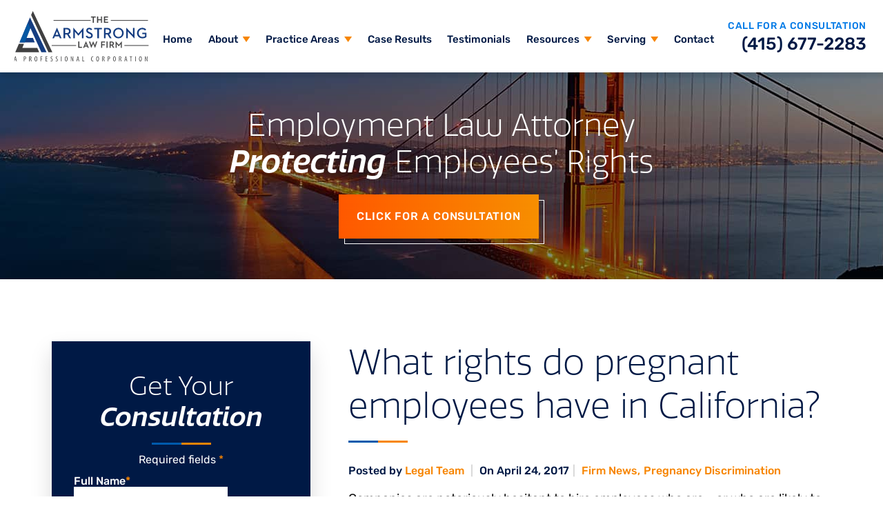

--- FILE ---
content_type: text/html; charset=UTF-8
request_url: https://www.thearmstronglawfirm.com/blog/2017/04/what-rights-do-pregnant-employees-have-in-california/
body_size: 211785
content:
<!DOCTYPE html>
<html lang="en-US">

<head>
    <meta charset="UTF-8" />
<script type="text/javascript">
/* <![CDATA[ */
 var gform;gform||(document.addEventListener("gform_main_scripts_loaded",function(){gform.scriptsLoaded=!0}),window.addEventListener("DOMContentLoaded",function(){gform.domLoaded=!0}),gform={domLoaded:!1,scriptsLoaded:!1,initializeOnLoaded:function(o){gform.domLoaded&&gform.scriptsLoaded?o():!gform.domLoaded&&gform.scriptsLoaded?window.addEventListener("DOMContentLoaded",o):document.addEventListener("gform_main_scripts_loaded",o)},hooks:{action:{},filter:{}},addAction:function(o,n,r,t){gform.addHook("action",o,n,r,t)},addFilter:function(o,n,r,t){gform.addHook("filter",o,n,r,t)},doAction:function(o){gform.doHook("action",o,arguments)},applyFilters:function(o){return gform.doHook("filter",o,arguments)},removeAction:function(o,n){gform.removeHook("action",o,n)},removeFilter:function(o,n,r){gform.removeHook("filter",o,n,r)},addHook:function(o,n,r,t,i){null==gform.hooks[o][n]&&(gform.hooks[o][n]=[]);var e=gform.hooks[o][n];null==i&&(i=n+"_"+e.length),gform.hooks[o][n].push({tag:i,callable:r,priority:t=null==t?10:t})},doHook:function(n,o,r){var t;if(r=Array.prototype.slice.call(r,1),null!=gform.hooks[n][o]&&((o=gform.hooks[n][o]).sort(function(o,n){return o.priority-n.priority}),o.forEach(function(o){"function"!=typeof(t=o.callable)&&(t=window[t]),"action"==n?t.apply(null,r):r[0]=t.apply(null,r)})),"filter"==n)return r[0]},removeHook:function(o,n,t,i){var r;null!=gform.hooks[o][n]&&(r=(r=gform.hooks[o][n]).filter(function(o,n,r){return!!(null!=i&&i!=o.tag||null!=t&&t!=o.priority)}),gform.hooks[o][n]=r)}}); 
/* ]]> */
</script>

    <meta name="viewport" content="width=device-width,initial-scale=1" />
    
    <meta name='robots' content='index, follow, max-image-preview:large, max-snippet:-1, max-video-preview:-1' />

	<!-- This site is optimized with the Yoast SEO plugin v19.11 - https://yoast.com/wordpress/plugins/seo/ -->
	<title>What rights do pregnant employees have in California? | The Armstrong Law Firm</title>
	<meta name="description" content="Companies are notoriously hesitant to hire employees who are - or who are likely to become - pregnant. Although they won&#039;t ... Pregnancy Discrimination" />
	<link rel="canonical" href="https://www.thearmstronglawfirm.com/blog/2017/04/what-rights-do-pregnant-employees-have-in-california/" />
	<meta property="og:locale" content="en_US" />
	<meta property="og:type" content="article" />
	<meta property="og:title" content="What rights do pregnant employees have in California? | The Armstrong Law Firm" />
	<meta property="og:description" content="Companies are notoriously hesitant to hire employees who are - or who are likely to become - pregnant. Although they won&#039;t ... Pregnancy Discrimination" />
	<meta property="og:url" content="https://www.thearmstronglawfirm.com/blog/2017/04/what-rights-do-pregnant-employees-have-in-california/" />
	<meta property="og:site_name" content="The Armstrong Law Firm" />
	<meta property="article:published_time" content="2017-04-24T00:00:00+00:00" />
	<meta name="author" content="Legal Team" />
	<meta name="twitter:card" content="summary_large_image" />
	<meta name="twitter:label1" content="Written by" />
	<meta name="twitter:data1" content="Legal Team" />
	<meta name="twitter:label2" content="Est. reading time" />
	<meta name="twitter:data2" content="1 minute" />
	<script type="application/ld+json" class="yoast-schema-graph">{"@context":"https://schema.org","@graph":[{"@type":"WebPage","@id":"https://www.thearmstronglawfirm.com/blog/2017/04/what-rights-do-pregnant-employees-have-in-california/","url":"https://www.thearmstronglawfirm.com/blog/2017/04/what-rights-do-pregnant-employees-have-in-california/","name":"What rights do pregnant employees have in California? | The Armstrong Law Firm","isPartOf":{"@id":"https://www.thearmstronglawfirm.com/#website"},"datePublished":"2017-04-24T00:00:00+00:00","dateModified":"2017-04-24T00:00:00+00:00","author":{"@id":"https://www.thearmstronglawfirm.com/#/schema/person/4f0f79543e03270cd6c74b503943c92d"},"description":"Companies are notoriously hesitant to hire employees who are - or who are likely to become - pregnant. Although they won't ... Pregnancy Discrimination","breadcrumb":{"@id":"https://www.thearmstronglawfirm.com/blog/2017/04/what-rights-do-pregnant-employees-have-in-california/#breadcrumb"},"inLanguage":"en-US","potentialAction":[{"@type":"ReadAction","target":["https://www.thearmstronglawfirm.com/blog/2017/04/what-rights-do-pregnant-employees-have-in-california/"]}]},{"@type":"BreadcrumbList","@id":"https://www.thearmstronglawfirm.com/blog/2017/04/what-rights-do-pregnant-employees-have-in-california/#breadcrumb","itemListElement":[{"@type":"ListItem","position":1,"name":"Home","item":"https://www.thearmstronglawfirm.com/"},{"@type":"ListItem","position":2,"name":"Blog","item":"https://www.thearmstronglawfirm.com/blog/"},{"@type":"ListItem","position":3,"name":"What rights do pregnant employees have in California?"}]},{"@type":"WebSite","@id":"https://www.thearmstronglawfirm.com/#website","url":"https://www.thearmstronglawfirm.com/","name":"The Armstrong Law Firm","description":"","potentialAction":[{"@type":"SearchAction","target":{"@type":"EntryPoint","urlTemplate":"https://www.thearmstronglawfirm.com/?s={search_term_string}"},"query-input":"required name=search_term_string"}],"inLanguage":"en-US"},{"@type":"Person","@id":"https://www.thearmstronglawfirm.com/#/schema/person/4f0f79543e03270cd6c74b503943c92d","name":"Legal Team","image":{"@type":"ImageObject","inLanguage":"en-US","@id":"https://www.thearmstronglawfirm.com/#/schema/person/image/","url":"https://secure.gravatar.com/avatar/9a35be2f698894950f2cfada8809c5a30eba05eaa5bd84bfa9ed25658ecf6308?s=96&d=mm&r=g","contentUrl":"https://secure.gravatar.com/avatar/9a35be2f698894950f2cfada8809c5a30eba05eaa5bd84bfa9ed25658ecf6308?s=96&d=mm&r=g","caption":"Legal Team"},"sameAs":["https://www.thearmstronglawfirm.com"]}]}</script>
	<!-- / Yoast SEO plugin. -->


<link rel="alternate" type="application/rss+xml" title="The Armstrong Law Firm &raquo; What rights do pregnant employees have in California? Comments Feed" href="https://www.thearmstronglawfirm.com/blog/2017/04/what-rights-do-pregnant-employees-have-in-california/feed/" />
<link rel="alternate" title="oEmbed (JSON)" type="application/json+oembed" href="https://www.thearmstronglawfirm.com/wp-json/oembed/1.0/embed?url=https%3A%2F%2Fwww.thearmstronglawfirm.com%2Fblog%2F2017%2F04%2Fwhat-rights-do-pregnant-employees-have-in-california%2F" />
<link rel="alternate" title="oEmbed (XML)" type="text/xml+oembed" href="https://www.thearmstronglawfirm.com/wp-json/oembed/1.0/embed?url=https%3A%2F%2Fwww.thearmstronglawfirm.com%2Fblog%2F2017%2F04%2Fwhat-rights-do-pregnant-employees-have-in-california%2F&#038;format=xml" />
<style id='wp-img-auto-sizes-contain-inline-css' type='text/css'>
img:is([sizes=auto i],[sizes^="auto," i]){contain-intrinsic-size:3000px 1500px}
/*# sourceURL=wp-img-auto-sizes-contain-inline-css */
</style>
<link rel="https://api.w.org/" href="https://www.thearmstronglawfirm.com/wp-json/" /><link rel="alternate" title="JSON" type="application/json" href="https://www.thearmstronglawfirm.com/wp-json/wp/v2/posts/1476" /><link rel="EditURI" type="application/rsd+xml" title="RSD" href="https://www.thearmstronglawfirm.com/xmlrpc.php?rsd" />
<meta name="generator" content="WordPress 6.9" />
<link rel='shortlink' href='https://www.thearmstronglawfirm.com/?p=1476' />
<style>@charset "UTF-8";/*!
Theme Name:Armstrong
Author:iLawyer Marketing
Version:1.0
Author URI:https://ilawyermarketing.com // The message below gets processed and passed on as instructions to the CSS Stylesheet /*! CSS Main Stylesheet - Please do not edit this file! 1. Use Dashboard --> Appearance --> Customize to add additional css 2. Or pull the site and database down to your local environment and use the scss folder to preprocess the css */
.example{display:grid;transition:all 0.5s;-webkit-user-select:none;-moz-user-select:none;-ms-user-select:none;user-select:none;background:linear-gradient(to bottom, white, black)}.lity-active,
.lity-active body{overflow:hidden}.lity{z-index:9990;position:fixed;top:0;right:0;bottom:0;left:0;white-space:nowrap;background:#0b0b0b;background:rgba(0, 0, 0, 0.9);outline:none !important;opacity:0;transition:opacity 0.3s ease}.lity.lity-opened{opacity:1}.lity.lity-closed{opacity:0}.lity *{box-sizing:border-box}.lity-wrap{z-index:9990;position:fixed;top:0;right:0;bottom:0;left:0;text-align:center;outline:none !important}.lity-wrap:before{content:"";display:inline-block;height:100%;vertical-align:middle;margin-right:-0.25em}.lity-loader{z-index:9991;color:#fff;position:absolute;top:50%;margin-top:-0.8em;width:100%;text-align:center;font-size:14px;font-family:Arial, Helvetica, sans-serif;opacity:0;transition:opacity 0.3s ease}.lity-loading .lity-loader{opacity:1}.lity-container{z-index:9992;position:relative;text-align:left;vertical-align:middle;display:inline-block;white-space:normal;max-width:100%;max-height:100%;outline:none !important}.lity-content{z-index:9993;width:100%;-webkit-transform:scale(1);transform:scale(1);transition:-webkit-transform 0.3s ease;transition:transform 0.3s ease;transition:transform 0.3s ease, -webkit-transform 0.3s ease}.lity-loading .lity-content,
.lity-closed .lity-content{-webkit-transform:scale(0.8);transform:scale(0.8)}.lity-content:after{content:"";position:absolute;left:0;top:0;bottom:0;display:block;right:0;width:auto;height:auto;z-index:-1;box-shadow:0 0 8px rgba(0, 0, 0, 0.6)}.lity-close,
.lity-close:hover,
.lity-close:focus,
.lity-close:active,
.lity-close:visited{z-index:9994;width:35px;height:35px;position:fixed;right:0;top:0;-webkit-appearance:none;cursor:pointer;text-decoration:none;text-align:center;padding:0;color:#fff;font-style:normal;font-size:35px;font-family:Arial, Baskerville, monospace;line-height:35px;text-shadow:0 1px 2px rgba(0, 0, 0, 0.6);border:0;background:none;box-shadow:none}.lity-close::-moz-focus-inner{border:0;padding:0}.lity-close:active{top:1px}.lity-image img{max-width:100%;display:block;line-height:0;border:0}.lity-iframe .lity-container{width:100%;max-width:964px}.lity-iframe-container{width:100%;height:0;padding-top:56.25%;overflow:auto;pointer-events:auto;-webkit-transform:translateZ(0);transform:translateZ(0)}.lity-iframe-container iframe{position:absolute;display:block;top:0;left:0;width:100%;height:100%;box-shadow:0 0 8px rgba(0, 0, 0, 0.6);background:#000}.lity-hide{display:none}.slick-slider{position:relative;display:block;box-sizing:border-box;-webkit-user-select:none;-moz-user-select:none;-ms-user-select:none;user-select:none;-webkit-touch-callout:none;-khtml-user-select:none;touch-action:pan-y;-webkit-tap-highlight-color:transparent}.slick-list{position:relative;display:block;overflow:hidden;margin:0;padding:0}.slick-list:focus{outline:none}.slick-list.dragging{cursor:pointer;cursor:hand}.slick-slider .slick-track,
.slick-slider .slick-list{-webkit-transform:translate3d(0, 0, 0);transform:translate3d(0, 0, 0)}.slick-track{position:relative;top:0;left:0;display:block;margin-left:auto;margin-right:auto}.slick-track:before,
.slick-track:after{display:table;content:""}.slick-track:after{clear:both}.slick-loading .slick-track{visibility:hidden}.slick-slide{display:none;float:left;height:100%;min-height:1px}[dir=rtl] .slick-slide{float:right}.slick-slide img{display:block}.slick-slide.slick-loading img{display:none}.slick-slide.dragging img{pointer-events:none}.slick-initialized .slick-slide{display:block}.slick-loading .slick-slide{visibility:hidden}.slick-vertical .slick-slide{display:block;height:auto;border:1px solid transparent}.slick-arrow.slick-hidden{display:none}.slick-prev,
.slick-next{font-size:0;line-height:0;position:absolute;top:50%;display:block;width:20px;height:20px;padding:0;-webkit-transform:translate(0, -50%);transform:translate(0, -50%);cursor:pointer;color:transparent;border:none;outline:none;background:transparent}.slick-prev:hover,
.slick-prev:focus,
.slick-next:hover,
.slick-next:focus{color:transparent;outline:none;background:transparent}.slick-prev:hover:before,
.slick-prev:focus:before,
.slick-next:hover:before,
.slick-next:focus:before{opacity:1}.slick-prev.slick-disabled:before,
.slick-next.slick-disabled:before{opacity:0.25}.slick-prev:before,
.slick-next:before{font-family:arial;font-size:20px;line-height:1;opacity:0.75;color:white;-webkit-font-smoothing:antialiased;-moz-osx-font-smoothing:grayscale}.slick-prev{left:-25px}[dir=rtl] .slick-prev{right:-25px;left:auto}.slick-prev:before{content:"←"}[dir=rtl] .slick-prev:before{content:"→"}.slick-next{right:-25px}[dir=rtl] .slick-next{right:auto;left:-25px}.slick-next:before{content:"→"}[dir=rtl] .slick-next:before{content:"←"}.slick-dotted.slick-slider{margin-bottom:0px}.slick-dots{position:absolute;bottom:-25px;display:block;width:100%;padding:0;margin:0;list-style:none;text-align:center}.slick-dots li{position:relative;display:inline-block;width:20px;height:20px;margin:0 5px;padding:0;cursor:pointer}.slick-dots li button{font-size:0;line-height:0;display:block;width:20px;height:20px;padding:5px;cursor:pointer;color:transparent;border:0;outline:none;background:transparent}.slick-dots li button:hover,
.slick-dots li button:focus{outline:none}.slick-dots li button:hover:before,
.slick-dots li button:focus:before{opacity:1}.slick-dots li button:before{font-family:arial;font-size:6px;line-height:20px;position:absolute;top:0;left:0;width:20px;height:20px;content:"•";text-align:center;opacity:0.25;color:black;-webkit-font-smoothing:antialiased;-moz-osx-font-smoothing:grayscale}.slick-dots li.slick-active button:before{opacity:0.75;color:black}*{margin:0;padding:0;outline:none;-webkit-tap-highlight-color:transparent}a{outline:none}a img{border:none}textarea{resize:none}*,
*:before,
*:after{box-sizing:border-box}html{-webkit-text-size-adjust:100%}body{-webkit-font-smoothing:antialiased;-moz-osx-font-smoothing:grayscale;line-height:1;scroll-behavior:smooth;font-family:"Rubik", sans-serif;color:#101010;font-size:16px}@media screen and (max-width:1199px){html.ilawyer-fixed,
body.ilawyer-fixed{overflow:hidden}}body .gform_wrapper .gform_validation_container,
.gform_hidden,
.gfield_visibility_hidden{display:none}.gform_submission_error{display:none}.validation_error{display:none}body img.gform_ajax_spinner{display:none !important}li.gform_hidden{display:none !important}header,
section,
nav,
footer{display:block}h1,
h2,
.single-att-title,
.content .single-att-title,
.blog-title,
.content .blog-title,
.pa-directory > ul > li > a,
.content h2,
h3,
h4{font-style:normal;font-weight:400}a{text-decoration:none}.ilawyer-slider .slick-slide:nth-of-type(n + 2){display:block}.ilawyer-slider .slick-dots{position:absolute}.ilawyer-slider .slick-dots li{margin:0 5px;width:7px}.ilawyer-slider .slick-dots li button{width:7px}.ilawyer-slider .slick-dots li button:before{width:7px;opacity:1;font-size:30px;transition:all 200ms ease-in-out}.global-divider{display:flex;width:86px;height:3px}.global-divider::before, .global-divider::after{width:50%;height:100%;content:"";display:block}.global-divider::before{background:#005aac}.global-divider::after{background:#f78500}#internal-container{margin-top:123px;min-height:400px}@media screen and (min-width:768px){#internal-container{margin-top:105px}}@media screen and (min-width:1400px){#internal-container{margin-top:123px}}.page-template-template-padirectory .grey-bg{--grey-bg-offset:400px}@media screen and (min-width:1200px){.page-template-template-padirectory .grey-bg{--grey-bg-offset:300px}}@media screen and (min-width:1650px){.page-template-template-padirectory .grey-bg{--grey-bg-offset:140px}}@media screen and (min-width:1800px){.page-template-template-padirectory .grey-bg::before{--grey-bg-width:110%}}.page-template-template-case-results .grey-bg{--grey-bg-offset:400px}@media screen and (min-width:1200px){.page-template-template-case-results .grey-bg{--grey-bg-offset:300px}}@media screen and (min-width:1650px){.page-template-template-case-results .grey-bg{--grey-bg-offset:260px}}@media screen and (min-width:1800px){.page-template-template-case-results .grey-bg::before{--grey-bg-width:113%}}.page-template-template-video-center .grey-bg{--grey-bg-offset:400px}@media screen and (min-width:1200px){.page-template-template-video-center .grey-bg{--grey-bg-offset:0px}}@media screen and (min-width:1650px){.page-template-template-video-center .grey-bg{--grey-bg-offset:-260px}}@media screen and (min-width:1650px){.page-template-template-video-center .grey-bg::before{height:123%}}.page-template-template-meetteam .grey-bg{--grey-bg-offset:400px}@media screen and (min-width:1200px){.page-template-template-meetteam .grey-bg{--grey-bg-offset:300px}}@media screen and (min-width:1650px){.page-template-template-meetteam .grey-bg{--grey-bg-offset:260px}}.page-template-template-contact .grey-bg{--grey-bg-offset:400px}@media screen and (min-width:565px){.page-template-template-contact .grey-bg{--grey-bg-offset:370px}}@media screen and (min-width:645px){.page-template-template-contact .grey-bg{--grey-bg-offset:370px}}@media screen and (min-width:1200px){.page-template-template-contact .grey-bg{--grey-bg-offset:200px}}@media screen and (min-width:1400px){.page-template-template-contact .grey-bg{--grey-bg-offset:350px}}@media screen and (min-width:1650px){.page-template-template-contact .grey-bg{--grey-bg-offset:200px}}.grey-bg{min-height:900px;position:relative;overflow:hidden}@media screen and (min-width:768px){.grey-bg{min-height:1100px}}.grey-bg::before, .grey-bg::after{--grey-bg-width:1068px;--grey-bg-height:755px;content:"";display:block}@media screen and (min-width:768px){.grey-bg::before, .grey-bg::after{--grey-bg-width:1264px;--grey-bg-height:924px}}@media screen and (min-width:1200px){.grey-bg::before, .grey-bg::after{--grey-bg-width:1439px;--grey-bg-height:1053px}}@media screen and (min-width:1400px){.grey-bg::before, .grey-bg::after{--grey-bg-width:1926px;--grey-bg-height:1409px}}@media screen and (min-width:1650px){.grey-bg::before, .grey-bg::after{--grey-bg-height:1569px}}.grey-bg::before{background:#f5f5f5;-webkit-clip-path:polygon(0 0, 0 100%, 100% 100%);clip-path:polygon(0 0, 0 100%, 100% 100%);width:var(--grey-bg-width);height:var(--grey-bg-height);position:absolute;top:var(--grey-bg-offset);left:0}@media screen and (min-width:1800px){.grey-bg::before{height:100%}}.grey-bg::after{background:#f5f5f5;position:absolute;top:calc(var(--grey-bg-height) + var(--grey-bg-offset));left:0;width:var(--grey-bg-width);height:calc(100% - (var(--grey-bg-height) + var(--grey-bg-offset)))}@media screen and (min-width:1800px){.grey-bg::after{display:none}}@media screen and (min-width:1650px){.page-template-template-case-results .grey-bg{--grey-bg-offset:200px}}@media screen and (min-width:1650px){.page-template-template-case-results .grey-bg::before, .page-template-template-case-results .grey-bg:after{--grey-bg-height:1630px}}#page-container{padding:37px 30px;position:relative;z-index:1}@media screen and (min-width:768px){#page-container{padding:64px 50px}}@media screen and (min-width:1200px){#page-container{padding:90px 75px}}@media screen and (min-width:1400px){#page-container{padding:90px 100px 115px}}@media screen and (min-width:1650px){#page-container{padding:95px 100px 115px}}@media screen and (min-width:1200px){#page-container.two-col{display:flex}}@media screen and (min-width:1650px){#page-container.two-col{max-width:1550px;margin-left:auto;margin-right:auto}}.ilawyer-banner-disabled #page-container{padding-top:57px}@media screen and (min-width:768px){.ilawyer-banner-disabled #page-container{padding-top:75px}}@media screen and (min-width:1200px){.ilawyer-banner-disabled #page-container{padding-top:115px}}@media screen and (min-width:1400px){.ilawyer-banner-disabled #page-container{padding-top:120px}}@media screen and (min-width:1650px){.ilawyer-banner-disabled #page-container{padding-top:140px}}@media screen and (min-width:1200px){#content-container{order:2;flex-grow:1}}#template-wrapper{padding-top:15px}@media screen and (min-width:768px){#template-wrapper{padding-top:35px}}@media screen and (min-width:1650px){#template-wrapper{padding-top:45px}}@media screen and (min-width:1650px){#template-wrapper.pa-directory{margin-bottom:60px}}#template-wrapper.contact{padding-top:25px}#page-button{display:none;padding:23px 21px;margin-top:40px;margin-bottom:40px;margin-left:auto;margin-right:auto}.ilawyer-mobile-button-in-banner #page-button{display:none}.ilawyer-mobile-button-in-content #banner-button{display:none}@media screen and (min-width:1200px){.ilawyer-mobile-button-in-content #banner-button{display:block}}.ilawyer-mobile-button-in-content #page-button{display:block}@media screen and (min-width:1200px){.ilawyer-mobile-button-in-content #page-button{display:none}}.orange{color:#f78500}#page-title, .content h1{margin-bottom:15px;font-size:40px;line-height:48px;font-family:quatro, sans-serif;color:#001945;font-weight:200;font-style:normal;text-decoration:none}@media screen and (min-width:768px){#page-title, .content h1{font-size:50px;line-height:63px;margin-bottom:18px}}#page-title-gd{margin-bottom:30px}@media screen and (min-width:1400px){#page-title-gd{margin-bottom:36px}}#page-title-gd.page-title-gd-centered{margin-left:auto;margin-right:auto}.page-title-centered{text-align:center}h2, .single-att-title, .content .single-att-title, .blog-title, .content .blog-title, .pa-directory > ul > li > a, .content h2{font-family:quatro, sans-serif;color:#005aac;font-weight:700;font-style:normal;text-decoration:none;font-size:28px;line-height:35px;margin-bottom:16px}@media screen and (min-width:768px){h2, .single-att-title, .content .single-att-title, .blog-title, .content .blog-title, .pa-directory > ul > li > a, .content h2{font-size:28px;line-height:35px;margin-bottom:16px}}@media screen and (min-width:1200px){h2, .single-att-title, .content .single-att-title, .blog-title, .content .blog-title, .pa-directory > ul > li > a, .content h2{font-size:31px;line-height:45px}}h2 a, .single-att-title a, .blog-title a, .pa-directory > ul > li > a a, .content h2 a{color:#005aac;transition:all 200ms ease-in-out}h2 a:hover, .single-att-title a:hover, .blog-title a:hover, .pa-directory > ul > li > a a:hover{color:#f78500}.content{font-size:18px;line-height:30px;color:#101010}.content img{max-width:100%;height:auto;display:block;margin-bottom:40px}.content p a:not(#page-button),
.content p .go-back{color:#f78500;transition:all 200ms ease-in-out}.content p a:not(#page-button):hover,
.content p .go-back:hover{color:#005aac}.content .go-back{cursor:pointer}.content h3{margin-bottom:10px;font-size:22px;line-height:30px;font-family:quatro, sans-serif;color:#f78500;font-weight:700;text-transform:capitalize;font-style:normal;text-decoration:none}.content h4{margin-bottom:8px;font-size:18px;line-height:26px;color:#101010;font-weight:700;font-style:normal;text-decoration:none}.content p,
.content ul,
.content ol{margin-bottom:30px}.content ul,
.content ol{list-style:none}.content ul li,
.content ol li{position:relative;margin-bottom:10px;padding-left:30px}.content ul li a,
.content ol li a{color:#101010;text-decoration:underline;transition:all 200ms ease-in-out}.content ul li a:hover,
.content ol li a:hover{color:#005aac}.content ul li ul,
.content ol li ul{padding-top:10px;margin-bottom:3px}.content ul li::before{background:#f78500;-webkit-clip-path:polygon(100% 50%, 0 0, 0 100%);clip-path:polygon(100% 50%, 0 0, 0 100%);position:absolute;top:8px;left:0;content:"";display:block;width:12px;height:14px}.content ol > li{counter-increment:item}.content ol > li:before{content:counter(item) ".";color:#f78500;font-weight:700;position:absolute;top:0;left:0}.content blockquote{text-align:center;padding-top:15px;padding-bottom:50px;max-width:620px;margin-left:auto;margin-right:auto}@media screen and (min-width:768px){.content blockquote{padding-top:25px;padding-bottom:45px}}@media screen and (min-width:1200px){.content blockquote{text-align:left;margin-left:0;margin-right:0}}@media screen and (min-width:1400px){.content blockquote{max-width:729px}}.content blockquote .blockquote-gd{margin-bottom:24px;margin-left:auto;margin-right:auto}@media screen and (min-width:768px){.content blockquote .blockquote-gd{margin-bottom:28px}}@media screen and (min-width:1200px){.content blockquote .blockquote-gd{margin-left:0;margin-right:0}}.content blockquote p{margin-bottom:0px;font-size:30px;line-height:46px;font-family:quatro, sans-serif;color:#005aac;font-weight:200;font-style:normal;text-decoration:none}.content blockquote p i{font-style:normal}.content blockquote p i span{font-weight:200 !important}.content blockquote cite{padding-top:25px;display:block;font-size:13px;letter-spacing:0.65px;line-height:15px;font-family:"Rubik", sans-serif;color:#101010;font-weight:500;text-align:center;text-transform:uppercase;font-style:normal;text-decoration:none}@media screen and (min-width:768px){.content blockquote cite{font-size:15px;line-height:18px;letter-spacing:0.75px}}@media screen and (min-width:1200px){.content blockquote cite{padding-top:37px;text-align:left}}.content .wp-block-separator.is-style-default{max-width:250px;margin:40px auto}.content .wp-block-separator.is-style-wide{margin:40px auto}.content .wp-block-separator.is-style-dots{margin:40px auto}.content table{border:1px solid #f2f2f2;border-collapse:collapse;table-layout:auto;word-wrap:break-word;-webkit-hyphens:auto;-ms-hyphens:auto;hyphens:auto;font-size:0.9em;font:inherit;color:inherit;margin-bottom:25px;width:100%}.content table th,
.content table td{border:1px solid}.content table th{padding:0.5em 1rem;background:#e3e3e3;border-color:#fff;font-size:0.75em;font-weight:700;text-transform:uppercase;text-align:inherit;letter-spacing:0.05em}.content table td{padding:0.5em 1rem;border-color:#f8f8f8}.content table tr:nth-child(odd) td{background:#f8f8f8;border-color:#fff}.content table caption{padding:0.5em}.wp-block-table figcaption{text-align:center;margin-bottom:25px}.wp-block-audio{width:100%;padding-top:20px;margin-bottom:40px}.wp-block-audio audio{width:100%}.wp-block-video figcaption{text-align:center}#testimage img{width:100%}.wp-block-image{padding-top:40px;padding-bottom:40px;margin:0 !important}@media screen and (min-width:768px){.wp-block-image .alignleft img{float:left;margin-right:39px}}.wp-block-image .aligncenter img{margin-left:auto;margin-right:auto}@media screen and (min-width:768px){.wp-block-image .alignright img{float:right;margin-left:39px}}.wp-block-image img{margin-bottom:30px;max-width:100%;height:auto;display:block;margin-left:auto;margin-right:auto}.wp-block-image figcaption{margin-top:-20px;margin-bottom:20px;color:grey;text-align:center}.wp-block-group > .alignleft{float:none !important;margin-left:auto !important;margin-right:auto !important}@media screen and (min-width:768px){.wp-block-group > .alignleft{float:left !important;margin-left:0 !important;margin-right:25px !important}}.wp-block-group > .alignright{float:none !important;margin-left:auto !important;margin-right:auto !important}@media screen and (min-width:768px){.wp-block-group > .alignright{float:right !important;margin-left:25px !important;margin-right:0px !important}}.alignleft,
img.alignleft{display:block;float:left;margin-right:250px;margin-top:4px;max-width:100%;height:auto;display:block}.alignright,
img.alignright{display:block;float:right;margin-left:24px;margin-top:4px;max-width:100%;height:auto;display:block}.aligncenter,
.aligncenter img,
img.aligncenter{clear:both;display:block;margin-left:auto;margin-right:auto;text-align:center;max-width:100%;height:auto;display:block}img.alignleft,
img.alignright,
img.aligncenter{margin-bottom:12px;max-width:100%;height:auto;display:block}.alignfull{width:100%}.button-one{--button-gap:8px;--padding-top-bottom:24px;--padding-left-right:30px;position:relative;z-index:1;max-width:-webkit-max-content;max-width:-moz-max-content;max-width:max-content;display:block;width:100%;cursor:pointer;padding-bottom:var(--button-gap)}@media screen and (min-width:768px){.button-one{--padding-top-bottom:30px;--padding-left-right:32px;--button-gap:9px;font-size:16px;letter-spacing:0.8px}}.button-one div{position:relative;z-index:1;padding:var(--padding-top-bottom) var(--padding-left-right);width:100%;height:100%;display:flex;justify-content:center;align-items:center}.button-one div::before, .button-one div::after{width:calc(100% - var(--button-gap));height:100%;content:"";display:block;position:absolute;bottom:0;left:0;z-index:-1}.button-one div::before{transition:background 200ms ease-in-out;background:transparent linear-gradient(91deg, #ff5800 0%, #f78f00 100%) 0% 0% no-repeat padding-box}.button-one div::after{background:#005aac;opacity:0;transition:opacity 200ms ease-in-out}.button-one div span,
.button-one div button{cursor:pointer;background:transparent;position:relative;border:none;left:calc(var(--button-gap) / 2 * -1);font-size:14px;letter-spacing:0.7px;font-family:"Rubik", sans-serif;color:#fff;font-weight:500;text-align:center;text-transform:uppercase;font-style:normal;text-decoration:none}@media screen and (min-width:768px){.button-one div span,
.button-one div button{font-size:16px}}.button-one::before, .button-one::after{content:"";display:block}.button-one::after{content:" ";border:1px solid #fff;margin-left:var(--button-gap);padding:calc(var(--padding-top-bottom) - 1px) 10px;width:calc(100% - var(--button-gap));height:auto;position:absolute;top:var(--button-gap);left:0px}.button-one:hover div::after{opacity:1}.gform-button-one.button-one{--button-gap:9px;--padding-top-bottom:27px;--padding-left-right:36px;margin-top:-4px;margin-left:auto;margin-right:auto}@media screen and (min-width:768px){.gform-button-one.button-one{margin-top:8px}}.gform-button-one.button-one div{padding:0}.gform-button-one.button-one div button{font-size:16px;letter-spacing:0.8px;padding:var(--padding-top-bottom) var(--padding-left-right)}.gform-button-one.button-one::after{top:calc(var(--button-gap) + 3px)}.button-two, .gform_wrapper button[type=submit]:not(#gform_submit_button_1, #gform_submit_button_2){cursor:pointer;border:1px solid #005aac;display:block;max-width:-webkit-max-content;max-width:-moz-max-content;max-width:max-content;background:transparent;padding:10px 21px;transition:all 200ms ease-in-out;font-size:14px;letter-spacing:0.7px;font-family:"Rubik", sans-serif;color:#005aac;font-weight:500;text-align:center;text-transform:uppercase;font-style:normal;text-decoration:none}@media screen and (min-width:1400px){.button-two, .gform_wrapper button[type=submit]:not(#gform_submit_button_1, #gform_submit_button_2){font-size:16px;letter-spacing:0.8px;padding:12px 21px}}.button-two:hover, .gform_wrapper button[type=submit]:hover:not(#gform_submit_button_1, #gform_submit_button_2){background:#005aac;color:#fff}header{background:#fff;width:100%;position:fixed;top:0;left:0;z-index:5}@media screen and (min-width:768px){header::after{pointer-events:none;box-shadow:0px 5px 6px #00000029;position:absolute;bottom:0;left:0;z-index:5;content:"";display:block;width:100%;height:5px}}@media screen and (min-width:1200px){header::after{background:#fff}}@media screen and (min-width:1650px){header::after{height:8px}}#header-inner{display:flex;flex-wrap:wrap;max-width:1920px;margin-left:auto;margin-right:auto}@media screen and (min-width:768px){#header-inner{flex-wrap:nowrap}}#header-left{flex-grow:1;flex-basis:calc(100% - 80px);height:80px;display:flex;justify-content:center;padding:7px 20px 11px}@media screen and (min-width:768px){#header-left{order:1;height:105px;flex-grow:0;justify-content:flex-start;align-items:center;padding:0px 20px;flex-basis:auto}}@media screen and (min-width:1400px){#header-left{padding:0px 27px;height:121px}}#logo{display:inline-block}#logo img{max-width:100%;height:auto;display:block;width:100%;height:100%}@media screen and (min-width:768px){#logo img{max-width:none;width:196px;height:73px}}@media screen and (min-width:1400px){#logo img{width:217px;height:84px}}@media screen and (min-width:1650px){#logo img{width:235px;height:auto}}@media screen and (min-width:768px){#header-middle{order:3}}@media screen and (min-width:1200px){#header-middle{order:2;flex-grow:1;margin-right:20px;display:flex;justify-content:center}}@media screen and (min-width:1320px){#header-middle{padding:0 20px}}@media screen and (min-width:1400px){#header-middle{padding:0 10px}}#menu-wrapper{background:#005aac;cursor:pointer;display:flex;justify-content:center;align-items:center;flex-direction:column;width:80px;height:80px}@media screen and (min-width:768px){#menu-wrapper{width:105px;height:105px}}@media screen and (min-width:1200px){#menu-wrapper{display:none}}.ilawyer-menu-open .menu-bar:nth-of-type(1){-webkit-transform:rotate(45deg);transform:rotate(45deg);-webkit-transform-origin:13px 6px;transform-origin:13px 6px}@media screen and (min-width:768px){.ilawyer-menu-open .menu-bar:nth-of-type(1){-webkit-transform-origin:18px 8px;transform-origin:18px 8px}}.ilawyer-menu-open .menu-bar:nth-of-type(2){opacity:0}.ilawyer-menu-open .menu-bar:nth-of-type(3){-webkit-transform:rotate(-45deg);transform:rotate(-45deg);-webkit-transform-origin:3px -6px;transform-origin:3px -6px}@media screen and (min-width:768px){.ilawyer-menu-open .menu-bar:nth-of-type(3){-webkit-transform-origin:5px -7px;transform-origin:5px -7px}}.ilawyer-menu-open #menu-title-reg{opacity:0}.ilawyer-menu-open #menu-title-open{opacity:1}#menu-bars-wrapper{margin-top:-12px;width:39px;height:23px}@media screen and (min-width:768px){#menu-bars-wrapper{width:45px;margin-top:-19px}}.menu-bar{background:#fff;margin-bottom:7px;display:block;opacity:1;transition:opacity 200ms ease-in-out, -webkit-transform 500ms cubic-bezier(0.17, 0.66, 0.34, 0.98);transition:opacity 200ms ease-in-out, transform 500ms cubic-bezier(0.17, 0.66, 0.34, 0.98);transition:opacity 200ms ease-in-out, transform 500ms cubic-bezier(0.17, 0.66, 0.34, 0.98), -webkit-transform 500ms cubic-bezier(0.17, 0.66, 0.34, 0.98);-webkit-transform-origin:0px 0px;transform-origin:0px 0px;width:100%;height:3px}.menu-bar:last-of-type{margin-bottom:0}#menu-title-wrapper{position:relative;width:100%;margin-top:4px}@media screen and (min-width:768px){#menu-title-wrapper{margin-top:6px}}.menu-title{display:block;margin:0 auto;transition:opacity 200ms ease-in-out;position:absolute;top:0;right:0;left:0;font-size:13px;letter-spacing:0.65px;line-height:15px;font-family:"Rubik", sans-serif;color:#fff;font-weight:500;text-transform:uppercase;font-style:normal;text-decoration:none}@media screen and (min-width:768px){.menu-title{font-size:15px}}#menu-title-reg{width:39px}@media screen and (min-width:768px){#menu-title-reg{width:45px}}#menu-title-open{width:46px;opacity:0}@media screen and (min-width:768px){#menu-title-open{width:50px}}#header-right{flex-basis:100%;background:#001945;padding:9px 0px;-webkit-column-gap:6px;-moz-column-gap:6px;column-gap:6px;position:relative;z-index:2;box-shadow:0px 3px 6px #00000029;display:flex;justify-content:center;align-items:center}@media screen and (min-width:768px){#header-right{order:2;align-items:flex-end;flex-direction:column;padding-right:24px;background:#fff;box-shadow:none}}@media screen and (min-width:1200px){#header-right{order:3;flex-shrink:0;flex-basis:auto}}@media screen and (min-width:1400px){#header-right{padding:36px 37px 36px 0}}@media screen and (min-width:1650px){#header-right{padding:28px 37px 28px 0}}#cta{font-size:14px;letter-spacing:0.7px;line-height:17px;font-family:"Rubik", sans-serif;color:#f78500;font-weight:500;text-align:center;text-transform:uppercase;font-style:normal;text-decoration:none}@media screen and (min-width:768px){#cta{color:#0079e6}}@media screen and (min-width:1400px){#cta{font-size:16px;line-height:19px;letter-spacing:0.8px}}#header-phone{font-size:23px;line-height:25px;font-family:"Rubik", sans-serif;color:#fff;font-weight:500;text-align:center;font-style:normal;text-decoration:none}@media screen and (min-width:768px){#header-phone{font-size:25px;margin-top:5px;color:#001945}}@media screen and (min-width:1400px){#header-phone{font-size:32px;margin-top:7px}}@media screen and (min-width:1650px){#header-phone{font-size:37px;margin-top:11px}}nav{background:#fff;padding:23px 0;display:none;-webkit-overflow-scrolling:touch;overflow-y:scroll;width:100vw;height:calc(100vh - 123px);position:fixed;top:123px;left:0}@media screen and (min-width:768px){nav{top:105px;padding:32px 0;width:100vw;height:calc(100vh - 105px)}}@media screen and (min-width:1200px){nav{display:block !important;position:static;flex-grow:1;padding:0;margin-top:48px;overflow-y:visible;width:auto;height:auto}}@media screen and (min-width:1400px){nav{margin-top:55px}}nav ul{list-style:none}nav ul li{font-size:17px;line-height:20px;font-family:"Rubik", sans-serif;color:#001945;font-weight:500;font-style:normal;text-decoration:none}@media screen and (min-width:768px){nav ul li{font-size:18px;flex-shrink:0;line-height:21px}}@media screen and (min-width:1200px){nav ul li{font-size:15px;line-height:18px}}@media screen and (min-width:1320px){nav ul li{font-size:16px;line-height:19px}}@media screen and (min-width:1400px){nav ul li{font-size:17px;line-height:20px}}@media screen and (min-width:1650px){nav ul li{font-size:18px;line-height:21px}}nav ul li a{display:block;cursor:pointer;color:#001945;margin-bottom:23px;padding:0 24px;transition:all 200ms ease-in-out}@media screen and (min-width:768px){nav ul li a{margin-bottom:23px;padding:0 35px}}@media screen and (min-width:1200px){nav ul li a{padding:0;margin-bottom:0px}}nav ul li a.ilawyer-active{color:#005aac}nav ul li a:hover{color:#005aac}nav ul li.current-menu-ancestor > a, nav ul li.current-menu-item > a{color:#0079e6}@media screen and (min-width:1200px){nav ul li.current-menu-ancestor > a, nav ul li.current-menu-item > a{color:#005aac}}@media screen and (min-width:1200px){nav ul li.menu-item-has-children{position:relative}}nav ul li.menu-item-has-children:hover > a{color:#005aac}@media screen and (min-width:1200px){nav ul li.menu-item-has-children:hover > ul.sub-menu{opacity:1;visibility:visible}}@media screen and (min-width:1200px){nav ul li.menu-item-has-children:hover > ul.sub-menu li{opacity:1;visibility:visible}}nav ul li.menu-item-has-children > a{display:flex;align-items:center}nav ul li.menu-item-has-children > a::after{margin-left:7px;-webkit-clip-path:polygon(50% 100%, 0 0, 100% 0);clip-path:polygon(50% 100%, 0 0, 100% 0);background:#f78500;flex-shrink:0;width:11px;height:8px;content:"";display:block}@media screen and (min-width:1200px){nav ul.menu{-webkit-column-gap:10px;-moz-column-gap:10px;column-gap:10px;display:flex;justify-content:space-between;align-items:center}}@media screen and (min-width:1500px){nav ul.menu{justify-content:center;-webkit-column-gap:21px;-moz-column-gap:21px;column-gap:21px}}@media screen and (min-width:1650px){nav ul.menu{-webkit-column-gap:28px;-moz-column-gap:28px;column-gap:28px}}@media screen and (min-width:1200px){nav ul.menu > li > a{margin-bottom:37px}}@media screen and (min-width:1400px){nav ul.menu > li > a{margin-bottom:46px}}nav ul.sub-menu{background:#001945;padding:0;margin-top:0px;margin-bottom:0px;max-height:0;opacity:0;visibility:hidden;transition:opacity 200ms ease-in-out, visibility 200ms ease-in-out, margin 400ms cubic-bezier(0.17, 0.66, 0.34, 0.98), padding 400ms cubic-bezier(0.17, 0.66, 0.34, 0.98)}@media screen and (min-width:1200px){nav ul.sub-menu{max-height:none;width:270px;padding:15px 0;box-shadow:0px 3px 6px #00000029;position:absolute;top:56px;left:0}}@media screen and (min-width:1400px){nav ul.sub-menu{top:66px;width:333px;padding:20px 0 15px}}nav ul.sub-menu.ilawyer-active{padding:7px 0 13px;margin-top:-10px;margin-bottom:20px;opacity:1;visibility:visible;max-height:3000px}@media screen and (min-width:768px){nav ul.sub-menu.ilawyer-active{margin-top:-7px;padding:9px 0}}nav ul.sub-menu.ilawyer-active li{opacity:1;visibility:visible}nav ul.sub-menu li{padding:0px;opacity:0;visibility:hidden}@media screen and (min-width:768px){nav ul.sub-menu li{padding:0px}}nav ul.sub-menu li.current-menu-ancestor > a, nav ul.sub-menu li.current-menu-item > a{color:#0079e6}@media screen and (min-width:1200px){nav ul.sub-menu li.menu-item-has-children > a::after{width:8px;height:11px;margin-left:8px;-webkit-clip-path:polygon(100% 50%, 0 0, 0 100%);clip-path:polygon(100% 50%, 0 0, 0 100%)}}nav ul.sub-menu li:hover > a{color:#808ca2}nav ul.sub-menu li:last-of-type a::before{display:none}nav ul.sub-menu li a{color:#fff;padding:13px 22px;margin-bottom:0;position:relative}@media screen and (min-width:768px){nav ul.sub-menu li a{padding:13px 35px}}@media screen and (min-width:1200px){nav ul.sub-menu li a{padding:13px 27px}}@media screen and (min-width:1400px){nav ul.sub-menu li a{padding:19px 32px}}nav ul.sub-menu li a.ilawyer-active{color:#0079e6}nav ul.sub-menu li a:hover{color:#808ca2}nav ul.sub-menu li a::before{background:rgba(255, 255, 255, 0.3);position:absolute;right:0;bottom:0;left:0;width:calc(100% - 44px);height:1px;content:"";display:block;margin-left:auto;margin-right:auto}@media screen and (min-width:768px){nav ul.sub-menu li a::before{width:calc(100% - 70px)}}@media screen and (min-width:1200px){nav ul.sub-menu li a::before{width:calc(100% - 54px)}}nav ul.sub-menu li ul.sub-menu{padding:0;margin:0px}@media screen and (min-width:1200px){nav ul.sub-menu li ul.sub-menu{padding:15px 0;top:-15px;left:270px}}@media screen and (min-width:1400px){nav ul.sub-menu li ul.sub-menu{left:333px}}nav ul.sub-menu li ul.sub-menu li:last-of-type a::before{display:block}@media screen and (min-width:1200px){nav ul.sub-menu li ul.sub-menu li:last-of-type a::before{display:none}}nav ul.sub-menu li ul.sub-menu li{padding:0}#banner-wrapper{position:relative}#banner-content{position:relative;z-index:1;padding:40px 20px 45px}@media screen and (min-width:768px){#banner-content{padding:51px 20px}}#banner-title{display:block;max-width:410px;margin-left:auto;margin-right:auto;font-size:34px;line-height:42px;font-family:quatro, sans-serif;color:#fff;font-weight:200;text-align:center;font-style:normal;text-decoration:none}@media screen and (min-width:650px){#banner-title{max-width:570px}}@media screen and (min-width:768px){#banner-title{font-size:45px;line-height:53px;max-width:700px}}#banner-title em{font-weight:600}#banner-img{-o-object-fit:cover;object-fit:cover;-o-object-position:center, center;object-position:center, center;width:100%;height:100%;position:absolute;top:0;left:0}#banner-button{--button-gap:8px;--padding-top-bottom:24px;--padding-left-right:30px;margin-top:20px;margin-left:auto;margin-right:auto}@media screen and (min-width:768px){#banner-button div span{font-size:16px;letter-spacing:0.8px}}.single-video{position:relative;cursor:pointer}.single-video:hover .single-video-overlay{pointer-events:none}.single-video:hover .single-video-overlay .single-video-play-button::after{opacity:1}.single-video a{display:block;position:relative;text-decoration:none}.single-wistia{width:100%;height:100%;position:absolute;top:0;left:0;z-index:1}.single-video-thumbnail-wrapper{position:relative;--img-offset:10px}.single-video-thumbnail-wrapper img{-webkit-transform:scale(1);transform:scale(1);position:relative;z-index:1;transition:-webkit-transform 900ms cubic-bezier(0.17, 0.66, 0.34, 0.98);transition:transform 900ms cubic-bezier(0.17, 0.66, 0.34, 0.98);transition:transform 900ms cubic-bezier(0.17, 0.66, 0.34, 0.98), -webkit-transform 900ms cubic-bezier(0.17, 0.66, 0.34, 0.98)}.single-video-thumbnail-wrapper img.single-video-thumbnail{-o-object-fit:cover;object-fit:cover;width:calc(100% - var(--img-offset));height:100%;position:absolute;top:0;left:0}.single-video-thumbnail-wrapper img.single-video-spacer{max-width:100%;height:auto;display:block;width:100%}.single-video-thumbnail-wrapper:after{border:1px solid #ccced3;position:absolute;top:var(--img-offset);left:var(--img-offset);width:calc(100% - var(--img-offset));height:100%;content:"";display:block}.single-video-overlay{display:flex;justify-content:center;align-items:center;width:calc(100% - var(--img-offset));height:100%;position:absolute;top:0;left:0;z-index:1}.single-video-overlay .single-video-play-button{border:1px solid #fff;display:block;border-radius:50%;position:relative;overflow:hidden;transition:background 200ms ease-in-out;--playButtonRatioWidth:26%;--playButtonRatioHeight:43%;width:var(--playButtonRatioWidth);height:var(--playButtonRatioHeight);display:flex;justify-content:center;align-items:center}@media screen and (min-width:768px){.single-video-overlay .single-video-play-button{--playButtonRatioWidth:110px;--playButtonRatioHeight:110px}}@media screen and (min-width:1200px){.single-video-overlay .single-video-play-button{--playButtonRatioWidth:90px;--playButtonRatioHeight:90px}}@media screen and (min-width:1400px){.single-video-overlay .single-video-play-button{--playButtonRatioWidth:110px;--playButtonRatioHeight:110px}}.single-video-overlay .single-video-play-button::before, .single-video-overlay .single-video-play-button::after{border-radius:50%;margin:auto;--innercircle:87%;width:var(--innercircle);height:var(--innercircle);position:absolute;top:0;right:0;bottom:0;left:0;content:"";display:block}.single-video-overlay .single-video-play-button::before{background:linear-gradient(180deg, #ff5800 0%, #f78f00 100%) 0% 0% no-repeat padding-box}.single-video-overlay .single-video-play-button::after{background:#005aac;opacity:0;transition:opacity 200ms ease-in-out}.single-video-overlay .single-video-play-button span{display:block;background:#fff;margin-left:9%;position:relative;z-index:1;-webkit-clip-path:polygon(0 0, 100% 50%, 0 100%);clip-path:polygon(0 0, 100% 50%, 0 100%);transition:background 200ms ease-in-out;width:20%;height:25%}.single-video-title{display:block;margin-top:23px;transition:color 200ms ease-in-out;padding-bottom:22px;font-size:20px;line-height:25px;color:#005aac;font-weight:700;text-align:center;font-style:normal;text-decoration:none}@media screen and (min-width:1200px){#sidebar-wrapper{order:1;width:375px;flex-shrink:0;margin-right:55px}}@media screen and (min-width:1400px){#sidebar-wrapper{margin-right:70px}}@media screen and (min-width:1650px){#sidebar-wrapper{margin-right:90px}}#sidebar-form{display:none;background:#001945;padding:16px 32px 45px;box-shadow:0px 15px 30px #00000026}@media screen and (min-width:1200px){#sidebar-form{display:block;margin-bottom:60px}}@media screen and (min-width:1650px){#sidebar-form{margin-bottom:82px}}#sidebar-form-title{display:block;max-width:300px;margin-left:auto;margin-right:auto;font-size:38px;line-height:45px;font-family:quatro, sans-serif;color:#fff;font-weight:200;text-align:center;font-style:normal;text-decoration:none}#sidebar-form-gd{margin:14px auto}#sidebar-form-required-field{display:block;margin-bottom:15px;font-size:16px;font-family:"Rubik", sans-serif;color:#fff;font-weight:400;text-align:center;font-style:normal;text-decoration:none}#sidebar-form-required-field span{color:#f78500}.widget{margin-bottom:20px}@media screen and (min-width:1400px){.widget{margin-bottom:40px}}.widget:last-of-type{margin-bottom:0}.widget h3{font-size:38px;line-height:44px;font-family:quatro, sans-serif;color:#001945;font-weight:200;font-style:normal;text-decoration:none}.widget .sidebar-gd{margin:20px 0 36px}@media screen and (min-width:1400px){.widget .sidebar-gd{margin:23px 0 36px}}.widget ul{list-style:none}.widget ul li{font-size:16px;line-height:19px;font-family:"Rubik", sans-serif;font-weight:500;text-transform:uppercase;font-style:normal;text-decoration:none}.widget ul li.current-menu-item > a, .widget ul li.current-menu-ancestor > a{color:#005aac}.widget ul li.menu-item-has-children > a{display:flex;justify-content:flex-start;align-items:center}.widget ul li.menu-item-has-children > a::after{margin-left:10px;-webkit-clip-path:polygon(50% 100%, 0 0, 100% 0);clip-path:polygon(50% 100%, 0 0, 100% 0);background:#f78500;flex-shrink:0;width:11px;height:8px;content:"";display:block}.widget ul li.menu-item-has-children > a.active::after{-webkit-transform:rotate(180deg);transform:rotate(180deg)}.widget ul li a{color:#001945;display:inline-block;cursor:pointer;margin-bottom:22px;transition:color 200ms ease-in-out}.widget ul li a.active, .widget ul li a:hover{color:#005aac}.widget ul.sub-menu{margin-left:20px;margin-bottom:10px;display:none}@media screen and (min-width:1650px){.att-sidebar.widget{margin-bottom:53px}}.att-sidebar.widget.honors ul li{margin-bottom:26px}.att-sidebar.widget h3{font-size:33px}.att-sidebar.widget .sidebar-gd{margin:18px 0 25px}.att-sidebar.widget ul li{font-weight:400;font-size:18px;line-height:30px;margin-bottom:0px;text-transform:capitalize}.att-sidebar.widget ul li::before{top:9px}.location{margin-bottom:50px;font-size:17px;line-height:30px;font-family:"Rubik", sans-serif;color:#101010;font-weight:400;font-style:normal;text-decoration:none}@media screen and (min-width:1400px){.location{font-size:18px;line-height:30px}}.location:last-of-type{margin-bottom:0}@media screen and (min-width:768px){.location{margin-bottom:77px}}@media screen and (min-width:1200px){.location{flex-shrink:0}}.location-title{display:block;font-size:32px;line-height:40px;font-family:quatro, sans-serif;color:#001945;font-weight:200;font-style:normal;text-decoration:none}@media screen and (min-width:1400px){.location-title{font-size:35px;line-height:40px}}.location-gd{margin:16px 0 18px}@media screen and (min-width:768px){.location-gd{margin:15px 0 18px}}.location-address{font-style:normal;margin-bottom:30px}@media screen and (min-width:1400px){.location-address{margin-bottom:41px}}.location-phone{display:block;max-width:-webkit-max-content;max-width:-moz-max-content;max-width:max-content;color:#101010;transition:all 200ms ease-in-out}.location-phone:hover{color:#005aac}.location-phone span{font-weight:700}.get-directions-button{margin-top:23px}@media screen and (min-width:1200px){.get-directions-button{font-size:16px;padding:12px 21px}}@media screen and (min-width:1400px){.get-directions-button{margin-top:33px}}@media screen and (min-width:1200px){.page-template-template-contact .location{font-size:18px;line-height:30px}}.page-template-template-contact .location-title{font-size:35px;line-height:40px}.button-one{--button-gap:8px;--padding-top-bottom:24px;--padding-left-right:30px;position:relative;z-index:1;max-width:-webkit-max-content;max-width:-moz-max-content;max-width:max-content;display:block;width:100%;cursor:pointer;padding-bottom:var(--button-gap)}@media screen and (min-width:768px){.button-one{--padding-top-bottom:30px;--padding-left-right:32px;--button-gap:9px;font-size:16px;letter-spacing:0.8px}}.button-one div{position:relative;z-index:1;padding:var(--padding-top-bottom) var(--padding-left-right);width:100%;height:100%;display:flex;justify-content:center;align-items:center}.button-one div::before, .button-one div::after{width:calc(100% - var(--button-gap));height:100%;content:"";display:block;position:absolute;bottom:0;left:0;z-index:-1}.button-one div::before{transition:background 200ms ease-in-out;background:transparent linear-gradient(91deg, #ff5800 0%, #f78f00 100%) 0% 0% no-repeat padding-box}.button-one div::after{background:#005aac;opacity:0;transition:opacity 200ms ease-in-out}.button-one div span,
.button-one div button{cursor:pointer;background:transparent;position:relative;border:none;left:calc(var(--button-gap) / 2 * -1);font-size:14px;letter-spacing:0.7px;font-family:"Rubik", sans-serif;color:#fff;font-weight:500;text-align:center;text-transform:uppercase;font-style:normal;text-decoration:none}@media screen and (min-width:768px){.button-one div span,
.button-one div button{font-size:16px}}.button-one::before, .button-one::after{content:"";display:block}.button-one::after{content:" ";border:1px solid #fff;margin-left:var(--button-gap);padding:calc(var(--padding-top-bottom) - 1px) 10px;width:calc(100% - var(--button-gap));height:auto;position:absolute;top:var(--button-gap);left:0px}.button-one:hover div::after{opacity:1}.gform-button-one.button-one{--button-gap:9px;--padding-top-bottom:27px;--padding-left-right:36px;margin-top:-4px;margin-left:auto;margin-right:auto}@media screen and (min-width:768px){.gform-button-one.button-one{margin-top:8px}}.gform-button-one.button-one div{padding:0}.gform-button-one.button-one div button{font-size:16px;letter-spacing:0.8px;padding:var(--padding-top-bottom) var(--padding-left-right)}.gform-button-one.button-one::after{top:calc(var(--button-gap) + 3px)}.button-two, .gform_wrapper button[type=submit]:not(#gform_submit_button_1, #gform_submit_button_2){cursor:pointer;border:1px solid #005aac;display:block;max-width:-webkit-max-content;max-width:-moz-max-content;max-width:max-content;background:transparent;padding:10px 21px;transition:all 200ms ease-in-out;font-size:14px;letter-spacing:0.7px;font-family:"Rubik", sans-serif;color:#005aac;font-weight:500;text-align:center;text-transform:uppercase;font-style:normal;text-decoration:none}@media screen and (min-width:1400px){.button-two, .gform_wrapper button[type=submit]:not(#gform_submit_button_1, #gform_submit_button_2){font-size:16px;letter-spacing:0.8px;padding:12px 21px}}.button-two:hover, .gform_wrapper button[type=submit]:hover:not(#gform_submit_button_1, #gform_submit_button_2){background:#005aac;color:#fff}#footer-form-inner .free-consultation-form_wrapper{margin-top:41px}@media screen and (min-width:768px){#footer-form-inner .free-consultation-form_wrapper{margin-top:71px}}@media screen and (min-width:1200px){#footer-form-inner .free-consultation-form_wrapper{margin-top:65px}}@media screen and (min-width:1400px){#footer-form-inner .free-consultation-form_wrapper{flex-grow:1;margin-top:0}}#footer-form-inner .free-consultation-form_wrapper.gravity-theme .gform_fields{grid-row-gap:23px}@media screen and (min-width:641px){#footer-form-inner .free-consultation-form_wrapper.gravity-theme .gform_fields{grid-row-gap:17px;grid-column-gap:17px}}#footer-form-inner .free-consultation-form_wrapper.gravity-theme .gfield.gfield--width-half, #footer-form-inner .free-consultation-form_wrapper.gravity-theme .gfield.gfield--width-third{grid-column:1/-1}@media screen and (min-width:768px){#footer-form-inner .free-consultation-form_wrapper.gravity-theme .gfield.gfield--width-half{grid-column:span 6 !important}}@media screen and (min-width:768px){#footer-form-inner .free-consultation-form_wrapper.gravity-theme .gfield.gfield--width-third{grid-column:span 4 !important}}#footer-form-inner .free-consultation-form_wrapper.gravity-theme input:not([type=radio]):not([type=checkbox]):not([type=image]):not([type=file]),
#footer-form-inner .free-consultation-form_wrapper.gravity-theme select.large,
#footer-form-inner .free-consultation-form_wrapper.gravity-theme textarea.large{border:2px solid transparent;transition:all 200ms ease-in-out;padding:20px 14px;-webkit-appearance:none;-moz-appearance:none;appearance:none;background:#fff;border-radius:0;font-size:16px;font-family:"Rubik", sans-serif;color:rgba(0, 25, 69, 0.6);font-weight:400;font-style:normal;text-decoration:none}@media screen and (min-width:768px){#footer-form-inner .free-consultation-form_wrapper.gravity-theme input:not([type=radio]):not([type=checkbox]):not([type=image]):not([type=file]),
#footer-form-inner .free-consultation-form_wrapper.gravity-theme select.large,
#footer-form-inner .free-consultation-form_wrapper.gravity-theme textarea.large{padding:23px 14px}}#footer-form-inner .free-consultation-form_wrapper.gravity-theme input:not([type=radio]):not([type=checkbox]):not([type=image]):not([type=file])::-webkit-input-placeholder, #footer-form-inner .free-consultation-form_wrapper.gravity-theme select.large::-webkit-input-placeholder, #footer-form-inner .free-consultation-form_wrapper.gravity-theme textarea.large::-webkit-input-placeholder{color:rgba(0, 25, 69, 0.6)}#footer-form-inner .free-consultation-form_wrapper.gravity-theme input:not([type=radio]):not([type=checkbox]):not([type=image]):not([type=file])::-moz-placeholder, #footer-form-inner .free-consultation-form_wrapper.gravity-theme select.large::-moz-placeholder, #footer-form-inner .free-consultation-form_wrapper.gravity-theme textarea.large::-moz-placeholder{color:rgba(0, 25, 69, 0.6)}#footer-form-inner .free-consultation-form_wrapper.gravity-theme input:not([type=radio]):not([type=checkbox]):not([type=image]):not([type=file]):-ms-input-placeholder, #footer-form-inner .free-consultation-form_wrapper.gravity-theme select.large:-ms-input-placeholder, #footer-form-inner .free-consultation-form_wrapper.gravity-theme textarea.large:-ms-input-placeholder{color:rgba(0, 25, 69, 0.6)}#footer-form-inner .free-consultation-form_wrapper.gravity-theme input:not([type=radio]):not([type=checkbox]):not([type=image]):not([type=file])::placeholder,
#footer-form-inner .free-consultation-form_wrapper.gravity-theme select.large::placeholder,
#footer-form-inner .free-consultation-form_wrapper.gravity-theme textarea.large::placeholder{color:rgba(0, 25, 69, 0.6)}#footer-form-inner .free-consultation-form_wrapper.gravity-theme input:not([type=radio]):not([type=checkbox]):not([type=image]):not([type=file]):focus,
#footer-form-inner .free-consultation-form_wrapper.gravity-theme select.large:focus,
#footer-form-inner .free-consultation-form_wrapper.gravity-theme textarea.large:focus{border-color:#005aac}@media screen and (max-width:641px){#footer-form-inner .free-consultation-form_wrapper.gravity-theme input:not([type=radio]):not([type=checkbox]):not([type=image]):not([type=file]){line-height:normal;min-height:auto}}#footer-form-inner .free-consultation-form_wrapper.gravity-theme .ginput_container_select{position:relative}#footer-form-inner .free-consultation-form_wrapper.gravity-theme .ginput_container_select::after{background:#f78500;-webkit-clip-path:polygon(50% 100%, 0 0, 100% 0);clip-path:polygon(50% 100%, 0 0, 100% 0);position:absolute;top:31px;right:17px;width:11px;height:8px;content:"";display:block}#footer-form-inner .free-consultation-form_wrapper.gravity-theme select.large{padding:23px 14px}#footer-form-inner .free-consultation-form_wrapper.gravity-theme textarea.large{height:186px}#footer-form-inner .free-consultation-form_wrapper.gravity-theme .gchoice{display:flex}#footer-form-inner .free-consultation-form_wrapper.gravity-theme .gchoice label{font-size:15px;color:#fff}#footer-form-inner .free-consultation-form_wrapper.gravity-theme fieldset legend{display:none}#footer-form-inner .free-consultation-form_wrapper.gravity-theme .gfield-choice-input{-webkit-appearance:none;-moz-appearance:none;appearance:none;background:#fff;margin-right:7px;display:flex;justify-content:center;align-items:center;width:17px;height:16px}#footer-form-inner .free-consultation-form_wrapper.gravity-theme .gfield-choice-input::after{margin-top:-3px;border-left:3px solid #f78500;border-bottom:3px solid #f78500;-webkit-transform-origin:center center;transform-origin:center center;-webkit-transform:rotate(-45deg);transform:rotate(-45deg);opacity:0;width:13px;height:7px;content:"";display:block}#footer-form-inner .free-consultation-form_wrapper.gravity-theme .gfield-choice-input:checked::after{opacity:1}#footer-form-inner .free-consultation-form_wrapper.gravity-theme .gfield-choice-input + label{max-width:100%}#footer-form-inner .free-consultation-form_wrapper .gfield_label{margin-bottom:11px;font-size:16px;font-family:"Rubik", sans-serif;color:#fff;font-weight:500;font-style:normal;text-decoration:none}#footer-form-inner .free-consultation-form_wrapper .gfield_required{color:#f78500;font-size:16px}#footer-form-inner .free-consultation-form_wrapper .custom-gform-wrap{grid-column:1/-1}@media screen and (min-width:768px){#footer-form-inner .free-consultation-form_wrapper .custom-gform-wrap{display:flex}}@media screen and (min-width:1200px){#footer-form-inner .free-consultation-form_wrapper .custom-gform-wrap{padding-top:5px}}#footer-form-inner .free-consultation-form_wrapper .ilawyer-disclaimer{margin-top:5px}@media screen and (min-width:768px){#footer-form-inner .free-consultation-form_wrapper .ilawyer-disclaimer{margin-top:0;margin-right:15px;margin-bottom:0;flex-shrink:0}}@media screen and (min-width:1400px){#footer-form-inner .free-consultation-form_wrapper .ilawyer-disclaimer{margin-right:25px}}#footer-form-inner .free-consultation-form_wrapper .ilawyer-send-email{margin-top:18px}@media screen and (min-width:768px){#footer-form-inner .free-consultation-form_wrapper .ilawyer-send-email{flex-shrink:0;margin-top:0}}#footer-form-inner .free-consultation-form_wrapper .ilawyer-list-wrapper{margin-top:14px}@media screen and (min-width:768px){#footer-form-inner .free-consultation-form_wrapper .ilawyer-list-wrapper{flex-shrink:0;margin-top:0px;margin-left:auto}}#footer-form-inner .free-consultation-form_wrapper .ilawyer-form-list{list-style:none;display:flex}#footer-form-inner .free-consultation-form_wrapper .ilawyer-form-list li{font-size:15px;font-family:"Rubik", sans-serif}#footer-form-inner .free-consultation-form_wrapper .ilawyer-form-list li::after{margin:0 7px;color:rgba(255, 255, 255, 0.5);content:"|";display:inline-block}#footer-form-inner .free-consultation-form_wrapper .ilawyer-form-list li:last-of-type::after{display:none}#footer-form-inner .free-consultation-form_wrapper .ilawyer-form-list li a{color:rgba(255, 255, 255, 0.5);text-decoration:underline;transition:all 200ms ease-in-out}#footer-form-inner .free-consultation-form_wrapper .ilawyer-form-list li a:hover{color:#f78500}#footer-form-inner .free-consultation-form_wrapper .gform_validation_errors{display:none}#footer-form-inner .free-consultation-form_wrapper .gfield_description,
#footer-form-inner .free-consultation-form_wrapper .validation_message,
#footer-form-inner .free-consultation-form_wrapper .gfield_validation_message{border:none;background:none;margin:5px 0 0 0;padding:0;color:#f78500}#footer-form-inner .free-consultation-form_wrapper .gform_footer button{margin-bottom:0}#sidebar-form .gform_wrapper{margin-top:27px}#sidebar-form .gform_wrapper.gravity-theme .gform_fields{grid-row-gap:23px}@media screen and (min-width:641px){#sidebar-form .gform_wrapper.gravity-theme .gform_fields{grid-row-gap:17px;grid-column-gap:17px}}#sidebar-form .gform_wrapper.gravity-theme input:not([type=radio]):not([type=checkbox]):not([type=image]):not([type=file]),
#sidebar-form .gform_wrapper.gravity-theme select.large,
#sidebar-form .gform_wrapper.gravity-theme textarea.large{border:2px solid transparent;transition:all 200ms ease-in-out;padding:21px 14px;-webkit-appearance:none;-moz-appearance:none;appearance:none;background:#fff;border-radius:0;font-size:16px;font-family:"Rubik", sans-serif;color:rgba(0, 25, 69, 0.6);font-weight:400;font-style:normal;text-decoration:none}#sidebar-form .gform_wrapper.gravity-theme input:not([type=radio]):not([type=checkbox]):not([type=image]):not([type=file])::-webkit-input-placeholder, #sidebar-form .gform_wrapper.gravity-theme select.large::-webkit-input-placeholder, #sidebar-form .gform_wrapper.gravity-theme textarea.large::-webkit-input-placeholder{color:rgba(0, 25, 69, 0.6)}#sidebar-form .gform_wrapper.gravity-theme input:not([type=radio]):not([type=checkbox]):not([type=image]):not([type=file])::-moz-placeholder, #sidebar-form .gform_wrapper.gravity-theme select.large::-moz-placeholder, #sidebar-form .gform_wrapper.gravity-theme textarea.large::-moz-placeholder{color:rgba(0, 25, 69, 0.6)}#sidebar-form .gform_wrapper.gravity-theme input:not([type=radio]):not([type=checkbox]):not([type=image]):not([type=file]):-ms-input-placeholder, #sidebar-form .gform_wrapper.gravity-theme select.large:-ms-input-placeholder, #sidebar-form .gform_wrapper.gravity-theme textarea.large:-ms-input-placeholder{color:rgba(0, 25, 69, 0.6)}#sidebar-form .gform_wrapper.gravity-theme input:not([type=radio]):not([type=checkbox]):not([type=image]):not([type=file])::placeholder,
#sidebar-form .gform_wrapper.gravity-theme select.large::placeholder,
#sidebar-form .gform_wrapper.gravity-theme textarea.large::placeholder{color:rgba(0, 25, 69, 0.6)}#sidebar-form .gform_wrapper.gravity-theme input:not([type=radio]):not([type=checkbox]):not([type=image]):not([type=file]):focus,
#sidebar-form .gform_wrapper.gravity-theme select.large:focus,
#sidebar-form .gform_wrapper.gravity-theme textarea.large:focus{border-color:#005aac}@media screen and (max-width:641px){#sidebar-form .gform_wrapper.gravity-theme input:not([type=radio]):not([type=checkbox]):not([type=image]):not([type=file]){line-height:normal;min-height:auto}}#sidebar-form .gform_wrapper.gravity-theme .ginput_container_select{position:relative}#sidebar-form .gform_wrapper.gravity-theme .ginput_container_select::after{background:#f78500;-webkit-clip-path:polygon(50% 100%, 0 0, 100% 0);clip-path:polygon(50% 100%, 0 0, 100% 0);position:absolute;top:31px;right:17px;width:11px;height:8px;content:"";display:block}#sidebar-form .gform_wrapper.gravity-theme select.large{padding:23px 14px}#sidebar-form .gform_wrapper.gravity-theme textarea.large{height:186px}#sidebar-form .gform_wrapper.gravity-theme .gchoice{display:flex}#sidebar-form .gform_wrapper.gravity-theme .gchoice label{font-size:15px;color:#fff}#sidebar-form .gform_wrapper.gravity-theme fieldset legend{display:none}#sidebar-form .gform_wrapper.gravity-theme .gfield-choice-input{-webkit-appearance:none;-moz-appearance:none;appearance:none;background:#fff;margin-right:7px;display:flex;justify-content:center;align-items:center;width:17px;height:16px}#sidebar-form .gform_wrapper.gravity-theme .gfield-choice-input::after{margin-top:-3px;border-left:3px solid #f78500;border-bottom:3px solid #f78500;-webkit-transform-origin:center center;transform-origin:center center;-webkit-transform:rotate(-45deg);transform:rotate(-45deg);opacity:0;width:13px;height:7px;content:"";display:block}#sidebar-form .gform_wrapper.gravity-theme .gfield-choice-input:checked::after{opacity:1}#sidebar-form .gform_wrapper .gfield_label{margin-bottom:11px;font-size:16px;font-family:"Rubik", sans-serif;color:#fff;font-weight:500;font-style:normal;text-decoration:none}#sidebar-form .gform_wrapper .gfield_required{color:#f78500;font-size:16px}#sidebar-form .gform_wrapper .ilawyer-disclaimer{margin-top:5px;margin-bottom:-6px}@media screen and (min-width:768px){#sidebar-form .gform_wrapper .ilawyer-disclaimer{margin-bottom:0}}#sidebar-form .gform_wrapper .ilawyer-form-list{list-style:none;margin-top:-8px;display:flex}#sidebar-form .gform_wrapper .ilawyer-form-list li{font-size:15px;font-family:"Rubik", sans-serif}#sidebar-form .gform_wrapper .ilawyer-form-list li::after{margin:0 7px;color:rgba(255, 255, 255, 0.5);content:"|";display:inline-block}#sidebar-form .gform_wrapper .ilawyer-form-list li:last-of-type::after{display:none}#sidebar-form .gform_wrapper .ilawyer-form-list li a{color:rgba(255, 255, 255, 0.5);text-decoration:underline;transition:all 200ms ease-in-out}#sidebar-form .gform_wrapper .ilawyer-form-list li a:hover{color:#f78500}#sidebar-form .gform_wrapper .gform_validation_errors{display:none}#sidebar-form .gform_wrapper .gfield_description,
#sidebar-form .gform_wrapper .validation_message,
#sidebar-form .gform_wrapper .gfield_validation_message{border:none;background:none;margin:5px 0 0 0;padding:0;color:#f78500}#sidebar-form .gform_wrapper .gform_footer{margin:-2px 0 0}#sidebar-form .gform_wrapper .gform_footer button{margin-bottom:0}.gform_wrapper button[type=submit]:not(#gform_submit_button_1, #gform_submit_button_2){background:transparent}.gform_wrapper .gform_required_legend{display:none}.gform_wrapper .gform_validation_errors{display:none}#footer-form{background:#001945;padding:67px 25px 62px;box-shadow:0px 15px 30px #00000026}@media screen and (min-width:768px){#footer-form{padding:105px 50px 92px}}@media screen and (min-width:1200px){#footer-form{padding:114px 50px 112px}}@media screen and (min-width:1400px){#footer-form{padding:153px 98px 112px}}@media screen and (min-width:1650px){#footer-form{padding:168px 98px 122px}}#footer-form-inner{max-width:510px;margin-left:auto;margin-right:auto}@media screen and (min-width:768px){#footer-form-inner{max-width:762px;margin-left:auto;margin-right:auto}}@media screen and (min-width:1400px){#footer-form-inner{max-width:1300px;display:flex;margin-left:auto;margin-right:auto}}@media screen and (min-width:1650px){#footer-form-inner{max-width:1360px}}#footer-form-content{text-align:center}@media screen and (min-width:1400px){#footer-form-content{margin-top:55px;padding-right:75px;flex-basis:503px;flex-shrink:0;text-align:left}}@media screen and (min-width:1650px){#footer-form-content{margin-right:100px}}#footer-form-title{display:block;margin-left:auto;margin-right:auto;font-size:50px;line-height:56px;font-family:quatro, sans-serif;color:#fff;font-weight:200;font-style:normal;text-decoration:none}@media screen and (min-width:768px){#footer-form-title{font-size:65px;line-height:71px}}#footer-form-title em{font-weight:600}@media screen and (min-width:768px){#footer-form-title br{display:none}}@media screen and (min-width:1400px){#footer-form-title br{display:inline-block}}#footer-form-gd{margin:24px auto 20px}@media screen and (min-width:768px){#footer-form-gd{margin:24px auto 20px}}@media screen and (min-width:1200px){#footer-form-gd{margin:35px auto 34px}}@media screen and (min-width:1400px){#footer-form-gd{margin-left:0;margin-right:0}}#footer-form-intro{display:block;max-width:510px;margin-left:auto;margin-right:auto;font-size:22px;line-height:30px;font-family:quatro, sans-serif;color:#fff;font-weight:600;font-style:normal;text-decoration:none}@media screen and (min-width:768px){#footer-form-intro{max-width:615px}}@media screen and (min-width:768px){#footer-form-intro{font-size:24px;line-height:33px}}#footer-form-description{display:block;margin-top:15px;max-width:545px;margin-left:auto;margin-right:auto;font-size:18px;line-height:25px;font-family:"Rubik", sans-serif;color:#99a3b4;font-weight:400;font-style:normal;text-decoration:none}@media screen and (min-width:768px){#footer-form-description{margin-top:12px;max-width:605px}}@media screen and (min-width:1400px){#footer-form-description{margin-top:15px}}#footer-form-required-field{display:block;margin-top:20px;font-size:14px;line-height:17px;font-family:"Rubik", sans-serif;color:#fff;font-weight:400;font-style:normal;text-decoration:none}@media screen and (min-width:768px){#footer-form-required-field{margin-top:21px}}@media screen and (min-width:1400px){#footer-form-required-field{margin-top:38px;font-size:15px}}#footer-form-required-field span{color:#f78500}#footer-locations-inner{padding:70px 20px 55px 62px;max-width:360px;margin-left:auto;margin-right:auto}@media screen and (min-width:768px){#footer-locations-inner{max-width:100%;display:grid;grid-template-columns:repeat(2, minmax(0, 1fr));grid-auto-rows:auto;grid-gap:0px 70px;padding:107px 84px 35px 96px;max-width:840px}}@media screen and (min-width:1200px){#footer-locations-inner{display:flex;justify-content:space-between;align-items:flex-start;padding:98px 75px 25px;max-width:100%;grid-gap:0px 10px}}@media screen and (min-width:1400px){#footer-locations-inner{padding:105px 100px 30px}}@media screen and (min-width:1650px){#footer-locations-inner{max-width:1545px;padding:111px 100px 25px}}#copyright{background:#f5f5f5;padding:35px 30px}@media screen and (min-width:768px){#copyright{padding:32px 30px}}@media screen and (min-width:1650px){#copyright{padding-left:40px;padding-right:40px}}#copyright-inner{text-align:center;max-width:307px;margin-left:auto;margin-right:auto;display:flex;justify-content:center;align-items:center;flex-direction:column}@media screen and (min-width:575px){#copyright-inner{max-width:100%}}@media screen and (min-width:1060px){#copyright-inner{flex-direction:row;justify-content:space-between}}@media screen and (min-width:1650px){#copyright-inner{max-width:1840px}}#copyright-inner ul{list-style:none;max-width:307px;order:2;margin-top:8px;margin-left:auto;margin-right:auto}@media screen and (min-width:768px){#copyright-inner ul{max-width:100%;margin-top:15px}}@media screen and (min-width:1060px){#copyright-inner ul{order:1;max-width:none;margin-top:0px;margin-left:0;margin-right:0}}#copyright-inner ul li{display:inline;font-size:13px;line-height:20px;font-family:"Rubik", sans-serif;color:#101010;font-weight:400;font-style:normal;text-decoration:none}#copyright-inner ul li::before{margin-right:5px;content:"•";display:inline-block}#copyright-inner ul li:first-of-type::before{display:none}#copyright-inner ul li a{color:#101010;border-bottom:1px solid transparent;transition:border-bottom 200ms ease-in-out}#copyright-inner ul li a:hover{border-bottom:1px solid #101010}#copyright-social-ilawyer{order:1}@media screen and (min-width:768px){#copyright-social-ilawyer{display:flex;flex-direction:column}}@media screen and (min-width:1060px){#copyright-social-ilawyer{order:2;flex-direction:row;align-items:center}}#social-media{margin:0 0 12px;display:flex;justify-content:center;align-items:center;gap:15px}@media screen and (min-width:1060px){#social-media{margin:0 25px 0 0;gap:20px}}@media screen and (min-width:1200px){#social-media{margin:0 35px 0 0;gap:30px}}#social-media a svg{max-width:100%;height:auto;display:block;width:100%;height:28px}#social-media a svg path{fill:#001945;transition:all 200ms ease-in-out}#social-media a svg.linkedin-icon{width:24px;height:23px}#social-media a svg.facebook-icon{width:10px;height:23px}#social-media a:hover svg path{fill:#005aac}#ilawyer-logo{display:inline-block;margin-top:3px}@media screen and (min-width:768px){#ilawyer-logo{margin-top:0;margin-left:auto;margin-right:auto}}#ilawyer-logo img{max-width:100%;height:auto;display:block}#section-one{position:relative;margin-top:123px}@media screen and (min-width:768px){#section-one{margin-top:105px}}@media screen and (min-width:1400px){#section-one{margin-top:122px}}#section-one-content{text-align:center;padding:50px 20px 280px}@media screen and (min-width:768px){#section-one-content{padding:78px 20px 433px}}@media screen and (min-width:1200px){#section-one-content{text-align:left;padding:130px 75px 165px}}@media screen and (min-width:1400px){#section-one-content{padding:122px 99px 220px}}@media screen and (min-width:1650px){#section-one-content{max-width:1585px;margin-left:auto;margin-right:auto}}#section-one-inner{display:inline-block;position:relative;z-index:2}#section-one-subtitle{display:block;font-size:14px;letter-spacing:1.12px;line-height:17px;font-family:"Rubik", sans-serif;color:#fff;font-weight:500;text-transform:uppercase;font-style:normal;text-decoration:none}@media screen and (min-width:768px){#section-one-subtitle{font-size:18px;line-height:22px;letter-spacing:1.44px}}#section-one-gd{margin-top:15px;margin-left:auto;margin-right:auto}@media screen and (min-width:768px){#section-one-gd{margin-top:22px}}@media screen and (min-width:1200px){#section-one-gd{margin-left:0;margin-right:0}}#section-one-title{display:block;margin-top:10px;max-width:320px;margin-left:auto;margin-right:auto;font-size:33px;line-height:37px;font-family:quatro, sans-serif;color:#fff;font-weight:200;font-style:normal;text-decoration:none}@media screen and (min-width:768px){#section-one-title{font-size:68px;line-height:75px;max-width:655px;margin-top:4px}}@media screen and (min-width:1200px){#section-one-title{margin-top:18px;margin-left:0;margin-right:0}}@media screen and (min-width:1400px){#section-one-title{font-size:75px;line-height:83px;max-width:720px}}@media screen and (min-width:1650px){#section-one-title{max-width:770px;font-size:80px;margin-top:9px;line-height:88px}}#section-one-title em{font-weight:600}#section-one-button{margin-top:30px;margin-left:auto;margin-right:auto}@media screen and (min-width:768px){#section-one-button{margin-top:32px}}@media screen and (min-width:1200px){#section-one-button{margin-top:38px;margin-left:0;margin-right:0}}@media screen and (min-width:1400px){#section-one-button{margin-top:35px}}@media screen and (min-width:1650px){#section-one-button{margin-top:25px}}#hero{-o-object-fit:cover;object-fit:cover;width:100%;height:100%;position:absolute;top:0;left:0}#section-two{padding:1px 0 40px;position:relative;z-index:1;overflow:hidden;margin-top:-258px}@media screen and (min-width:768px){#section-two{margin-top:-373px}}@media screen and (min-width:1200px){#section-two{margin-top:-375px}}@media screen and (min-width:1400px){#section-two{margin-top:-450px}}@media screen and (min-width:1200px){#section-two-inner{display:flex}}@media screen and (min-width:1400px){#section-two-inner{max-width:2180px;margin-left:auto;margin-right:auto}}#section-two-testimonials{position:relative;width:calc(100vw + 340px);left:50%;-webkit-transform:translateX(-50%);transform:translateX(-50%);max-width:800px}@media screen and (min-width:768px){#section-two-testimonials{width:100%}}@media screen and (min-width:1200px){#section-two-testimonials{order:2;min-width:774px;left:-387px;z-index:1;-webkit-transform:translateX(0%);transform:translateX(0%)}}@media screen and (min-width:1400px){#section-two-testimonials{min-width:927px;left:-464px}}#section-two-testimonial-inner{text-align:center}#section-two-testimonial-img-wrapper{--triangle-width:297px;--triangle-height:257px;--triangle-top-offset:9px;--triangle-left-offset:13px;position:relative;z-index:1;-webkit-filter:drop-shadow(0px 15px 30px #00000029);filter:drop-shadow(0px 15px 30px #00000029);margin-left:auto;margin-right:auto;width:calc(var(--triangle-width) + var(--triangle-left-offset));height:calc(var(--triangle-height) + var(--triangle-top-offset))}@media screen and (min-width:768px){#section-two-testimonial-img-wrapper{--triangle-width:430px;--triangle-height:372px;--triangle-top-offset:11px;--triangle-left-offset:15px}}@media screen and (min-width:1200px){#section-two-testimonial-img-wrapper{--triangle-width:434px;--triangle-height:375px;--triangle-top-offset:12px;--triangle-left-offset:16px}}@media screen and (min-width:1400px){#section-two-testimonial-img-wrapper{--triangle-width:519px;--triangle-height:449px;--triangle-top-offset:12px;--triangle-left-offset:16px}}#section-two-testimonial-img-wrapper svg{position:absolute;top:var(--triangle-top-offset);left:var(--triangle-left-offset);width:var(--triangle-width);height:var(--triangle-height)}#section-two-testimonial-img-wrapper svg path{fill:#fff}#section-two-testimonial-img-inner{width:calc(100% - var(--triangle-left-offset));height:calc(100% - var(--triangle-top-offset));position:relative;z-index:1;-webkit-clip-path:polygon(50% 0%, 0% 100%, 100% 100%);clip-path:polygon(50% 0%, 0% 100%, 100% 100%)}.section-two-testimonial-single-img{position:relative;width:var(--triangle-width);height:var(--triangle-height)}.section-two-testimonial-single-img img{-o-object-fit:cover;object-fit:cover;-o-object-position:center -40px;object-position:center -40px;max-width:100%;height:auto;display:block;width:100%;height:100%;position:absolute;top:0px;left:0}@media screen and (min-width:768px){.section-two-testimonial-single-img img{-o-object-position:center -58px;object-position:center -58px}}@media screen and (min-width:1400px){.section-two-testimonial-single-img img{-o-object-position:center -70px;object-position:center -70px}}.section-two-testimonial-content-wrapper{background:#001945;margin-top:-9px;min-height:473px;padding-top:54px;-webkit-clip-path:polygon(50% 100%, 0 0, 100% 0);clip-path:polygon(50% 100%, 0 0, 100% 0);font-size:19px;line-height:26px;font-family:"Rubik", sans-serif;color:#fff;font-weight:400;font-style:normal;text-decoration:none}@media screen and (min-width:768px){.section-two-testimonial-content-wrapper{margin-top:-11px;padding-top:73px;font-size:20px;line-height:28px;min-height:519px}}@media screen and (min-width:1200px){.section-two-testimonial-content-wrapper{min-height:523px;margin-top:-13px;font-size:21px;line-height:28px}}@media screen and (min-width:1400px){.section-two-testimonial-content-wrapper{min-height:627px;font-size:23px;line-height:31px;padding-top:88px}}.section-two-testimonial-content-wrapper svg{margin-bottom:12px;width:155px;height:25px}@media screen and (min-width:1400px){.section-two-testimonial-content-wrapper svg{margin-bottom:17px;width:190px;height:31px}}#section-two-testimonial-content-slider{max-width:360px;padding:0 25px;margin-left:auto;margin-right:auto}@media screen and (min-width:768px){#section-two-testimonial-content-slider{max-width:380px}}@media screen and (min-width:1200px){#section-two-testimonial-content-slider{max-width:320px;padding:0}}@media screen and (min-width:1400px){#section-two-testimonial-content-slider{max-width:397px}}#section-two-testimonial-content-slider .slick-dots{bottom:-105px;width:calc(100% - 50px)}@media screen and (min-width:768px){#section-two-testimonial-content-slider .slick-dots{bottom:-80px}}@media screen and (min-width:1200px){#section-two-testimonial-content-slider .slick-dots{bottom:-57px;width:100%}}@media screen and (min-width:1400px){#section-two-testimonial-content-slider .slick-dots{bottom:-94px}}#section-two-testimonial-content-slider .slick-dots li.slick-active button:before{color:#fff}#section-two-testimonial-content-slider .slick-dots li:hover button:before{color:#fff}#section-two-testimonial-content-slider .slick-dots li button:before{color:rgba(255, 255, 255, 0.4)}.section-two-testimonial-single-content{margin-left:auto;margin-right:auto}.section-two-testimonial-single-content:first-of-type{display:block}.section-two-testimonial-single-content:nth-of-type(n + 2){display:none}.section-two-single-name{display:block;margin-top:25px;font-size:14px;letter-spacing:0.7px;line-height:17px;font-family:"Rubik", sans-serif;color:#808ca2;font-weight:500;text-transform:uppercase;font-style:normal;text-decoration:none}@media screen and (min-width:1400px){.section-two-single-name{margin-top:38px;font-size:15px;line-height:18px;letter-spacing:0.75px}}#section-two-selling-points{box-shadow:0px 20px 23px #00000026}@media screen and (min-width:768px){#section-two-selling-points{margin-top:-68px}}@media screen and (min-width:1200px){#section-two-selling-points{order:1;min-width:calc(100% - 310px);height:523px;margin-top:374px}}@media screen and (min-width:1400px){#section-two-selling-points{height:626px;margin-top:448px;min-width:calc(100% - 388px)}}@media screen and (min-width:1650px){#section-two-selling-points{min-width:calc(100% - 462px)}}#section-two-sp-slider{padding:0 30px 120px}@media screen and (min-width:768px){#section-two-sp-slider{padding:0 30px 150px;max-width:900px;margin-left:auto;margin-right:auto}}@media screen and (min-width:1200px){#section-two-sp-slider{max-width:none;padding:0 195px 150px 75px;padding:0 195px 150px 8%}}@media screen and (min-width:1400px){#section-two-sp-slider{padding:0 242px 150px 10%}}@media screen and (min-width:1650px){#section-two-sp-slider{padding:0 242px 150px 8%}}#section-two-sp-slider .slick-dots{bottom:70px;width:calc(100% - 50px)}@media screen and (min-width:1200px){#section-two-sp-slider .slick-dots{bottom:100px;text-align:left}}@media screen and (min-width:1400px){#section-two-sp-slider .slick-dots{bottom:85px}}#section-two-sp-slider .slick-dots li.slick-active button:before{color:#005aac}#section-two-sp-slider .slick-dots li:hover button:before{color:#005aac}@media screen and (min-width:1200px){#section-two-sp-slider .slick-dots li{margin:0 10px 0 0}}#section-two-sp-slider .slick-dots li button:before{color:rgba(0, 90, 172, 0.4)}.section-two-single-sp{text-align:center;padding:52px 0 0;position:relative}@media screen and (min-width:1200px){.section-two-single-sp{text-align:left;padding:108px 0 0}}@media screen and (min-width:1400px){.section-two-single-sp{padding:160px 0 0}}.section-two-single-sp:first-of-type{display:block}.section-two-single-sp:nth-of-type(n + 2){display:none}.section-two-single-sp.slide-one .section-two-icon-wrapper{top:60px}@media screen and (min-width:1200px){.section-two-single-sp.slide-one .section-two-icon-wrapper{top:115px}}@media screen and (min-width:1400px){.section-two-single-sp.slide-one .section-two-icon-wrapper{top:155px}}@media screen and (min-width:768px){.section-two-single-sp.slide-one .section-two-icon-wrapper svg,
.section-two-single-sp.slide-one .section-two-icon-wrapper img{width:83px}}@media screen and (min-width:1400px){.section-two-single-sp.slide-one .section-two-icon-wrapper svg,
.section-two-single-sp.slide-one .section-two-icon-wrapper img{width:auto}}@media screen and (min-width:1200px){.section-two-single-sp.slide-one .section-two-single-description{max-width:248px}}@media screen and (min-width:768px){.section-two-single-sp.slide-three .section-two-icon-wrapper{left:-16px}}.section-two-icon-wrapper{width:100%;position:absolute;top:50px;left:0}@media screen and (min-width:1200px){.section-two-icon-wrapper{top:107px}}@media screen and (min-width:1400px){.section-two-icon-wrapper{top:144px}}.section-two-icon-wrapper svg,
.section-two-icon-wrapper img{width:75px;max-width:100%;height:auto;display:block;margin-left:auto;margin-right:auto}@media screen and (min-width:1200px){.section-two-icon-wrapper svg,
.section-two-icon-wrapper img{margin-left:0;margin-right:0}}@media screen and (min-width:1400px){.section-two-icon-wrapper svg,
.section-two-icon-wrapper img{width:auto}}.section-two-single-title{max-width:225px;margin-top:108px;display:block;margin-left:auto;margin-right:auto;font-size:32px;line-height:42px;font-family:quatro, sans-serif;color:#001945;font-weight:200;font-style:normal;text-decoration:none}@media screen and (min-width:1200px){.section-two-single-title{margin-left:0;margin-right:0}}@media screen and (min-width:1400px){.section-two-single-title{font-size:35px;line-height:42px;max-width:250px}}.section-two-single-description{font-size:17px;display:block;line-height:24px;max-width:270px;margin-left:auto;margin-right:auto}@media screen and (min-width:1200px){.section-two-single-description{margin-left:0;margin-right:0}}.section-two-gd{margin-top:13px;margin-bottom:23px;margin-left:auto;margin-right:auto}@media screen and (min-width:1200px){.section-two-gd{margin-top:18px;margin-bottom:23px;margin-left:0;margin-right:0}}@media screen and (min-width:1400px){.section-two-gd{margin-top:24px;margin-bottom:25px}}#section-three{padding:0px 0 50px 0}@media screen and (min-width:768px){#section-three{padding:0px 0 90px 0}}@media screen and (min-width:1200px){#section-three{padding:0px 0 69px 0}}@media screen and (min-width:1400px){#section-three{padding:0px 0 42px 0}}@media screen and (min-width:1650px){#section-three{position:relative;z-index:2}}#section-three-inner{padding:10px 25px 0}@media screen and (min-width:768px){#section-three-inner{padding:48px 50px 0}}@media screen and (min-width:1200px){#section-three-inner{padding:63px 150px 0}}#section-three-inner svg{max-width:100%;height:auto;display:block;margin-left:auto;margin-right:auto}#section-three-title-wrap{position:relative;min-height:346px;padding-top:28px;margin-bottom:30px;display:flex;justify-content:center;align-items:center;flex-direction:column}@media screen and (min-width:768px){#section-three-title-wrap{min-height:391px;padding-top:101px;margin-bottom:77px}}@media screen and (min-width:1200px){#section-three-title-wrap{min-height:406px;padding-top:117px;margin-bottom:65px}}@media screen and (min-width:1650px){#section-three-title-wrap{margin-bottom:58px}}#section-three-title-wrap svg{width:310px;margin-left:auto;margin-right:auto;max-width:100%;height:auto;display:block;position:absolute;top:0px;right:0;left:0}@media screen and (min-width:768px){#section-three-title-wrap svg{width:352px}}@media screen and (min-width:1200px){#section-three-title-wrap svg{width:368px}}#section-three-title{position:relative;z-index:1;max-width:495px;margin-left:auto;margin-right:auto;font-size:49px;line-height:55px;font-family:quatro, sans-serif;color:#001945;font-weight:200;text-align:center;font-style:normal;text-decoration:none}@media screen and (min-width:768px){#section-three-title{max-width:630px;font-size:70px;line-height:79px;margin-top:-45px}}@media screen and (min-width:1200px){#section-three-title{font-size:75px;line-height:85px;max-width:640px}}#section-three-title em{font-weight:600}#section-three-gd{position:relative;z-index:1;margin:24px auto 0px}@media screen and (min-width:1200px){#section-three-gd{margin-top:30px}}@media screen and (min-width:1400px){#section-three-content{max-width:880px;margin-left:auto;margin-right:auto}}#section-four{position:relative;overflow:hidden}@media screen and (min-width:1400px){#section-four{margin-top:-250px}}@media screen and (min-width:1650px){#section-four{margin-top:-353px}}#section-four::after{-webkit-clip-path:polygon(0 0, 0% 100%, 100% 100%);clip-path:polygon(0 0, 0% 100%, 100% 100%);background:#f5f5f5;width:1350px;height:991px;content:"";display:block;position:absolute;bottom:-558px;left:0}@media screen and (min-width:768px){#section-four::after{bottom:-560px;width:1928px;height:1411px}}@media screen and (min-width:1200px){#section-four::after{bottom:-264px}}@media screen and (min-width:1400px){#section-four::after{bottom:-226px}}@media screen and (min-width:1650px){#section-four::after{bottom:-4px}}#section-four-inner{padding:0 21px 27px;position:relative;z-index:1}@media screen and (min-width:768px){#section-four-inner{padding:0 21px 100px}}@media screen and (min-width:1200px){#section-four-inner{padding:0 21px 123px}}@media screen and (min-width:1400px){#section-four-inner{padding:190px 44px 123px 90px;max-width:1400px;margin-left:auto;margin-right:auto;display:flex}}@media screen and (min-width:1650px){#section-four-inner{max-width:1380px;justify-content:space-between;padding:270px 0px 188px 0px;margin-left:auto;margin-right:auto}}@media screen and (min-width:1400px){#section-four-content-wrapper{max-width:405px;flex-shrink:0;margin-top:410px}}@media screen and (min-width:1650px){#section-four-content-wrapper{margin-top:485px}}#section-four-title{display:block;font-size:48px;line-height:53px;font-family:quatro, sans-serif;color:#001945;font-weight:200;text-align:center;font-style:normal;text-decoration:none}@media screen and (min-width:768px){#section-four-title{font-size:52px;line-height:56px}}@media screen and (min-width:1200px){#section-four-title{font-size:60px;line-height:77px}}@media screen and (min-width:1400px){#section-four-title{text-align:left}}#section-four-gd{margin:19px auto 18px}@media screen and (min-width:768px){#section-four-gd{margin:23px auto 19px}}@media screen and (min-width:1200px){#section-four-gd{margin:18px auto 19px}}@media screen and (min-width:1400px){#section-four-gd{margin-left:0;margin-right:0}}@media screen and (min-width:1800px){#section-four-gd{margin-bottom:30px}}#section-four-content{text-align:center;max-width:512px;margin-left:auto;margin-right:auto}@media screen and (min-width:768px){#section-four-content{max-width:570px}}@media screen and (min-width:1400px){#section-four-content{text-align:left;padding:0;margin-left:0;margin-right:0}}@media screen and (min-width:768px){#section-four-content.content{font-size:20px;line-height:32px}}#pa-button.button-one{--padding-top-bottom:22px;--padding-left-right:33px;--button-gap:9px;margin-top:-12px;margin-left:auto;margin-right:auto}@media screen and (min-width:768px){#pa-button.button-one{margin-top:-5px}}@media screen and (min-width:1400px){#pa-button.button-one{margin-left:0;margin-right:0}}#pa-button.button-one::after{border-color:#d6d6d6}#pa-button.button-one div span{font-size:16px;letter-spacing:0.8px}#section-four-pa-wrapper{margin-top:20px;margin-left:-21px;--pa-container-width:100vw;--pa-tri-width:324px;--pa-tri-height:290px;width:var(--pa-container-width);height:auto}@media screen and (min-width:768px){#section-four-pa-wrapper{--pa-container-width:713px;--pa-tri-width:336px;margin-top:50px;margin-left:auto;margin-right:auto}}@media screen and (min-width:1200px){#section-four-pa-wrapper{--pa-container-width:978px;--pa-tri-width:461px;--pa-tri-height:399px;margin-top:58px}}@media screen and (min-width:1400px){#section-four-pa-wrapper{margin-top:84px;position:relative;left:-110px;margin-left:0;margin-right:0}}@media screen and (min-width:1650px){#section-four-pa-wrapper{--pa-container-width:1033px;--pa-tri-width:488px;--pa-tri-height:422px;margin-top:118px;left:-57px}}#section-four-pa-inner{width:var(--pa-tri-width);margin-left:auto;margin-right:auto}@media screen and (min-width:768px){#section-four-pa-inner{width:var(--pa-container-width);display:flex;justify-content:space-between;align-items:flex-start;flex-wrap:wrap;gap:22px}}@media screen and (min-width:1200px){#section-four-pa-inner{gap:31px}}#section-four-pa-inner.before-slick-load{padding:40px 0 70px}@media screen and (min-width:768px){#section-four-pa-inner.before-slick-load{padding:0}}#section-four-pa-inner .slick-slide{margin:0 60px}#section-four-pa-inner .slick-list{padding:40px 0 70px;margin:0 -60px}#section-four-pa-inner .slick-dots{bottom:15px}#section-four-pa-inner .slick-dots li.slick-active button:before{color:#005aac}#section-four-pa-inner .slick-dots li:hover button:before{color:#005aac}#section-four-pa-inner .slick-dots li button:before{color:rgba(0, 90, 172, 0.4)}.section-four-single-pa{-webkit-filter:drop-shadow(0px 15px 30px #00000029);filter:drop-shadow(0px 15px 30px #00000029)}.section-four-single-pa:first-of-type{display:block}.section-four-single-pa:nth-of-type(n + 2){display:none}@media screen and (min-width:768px){.section-four-single-pa:nth-of-type(n + 2){display:block;opacity:1 !important}}.section-four-single-pa a{display:inline-block;width:auto;height:100%}.section-four-single-pa a:hover .section-four-single-title{color:#fff}.section-four-single-pa a:hover .section-four-single-icon svg g#pa-one path,
.section-four-single-pa a:hover .section-four-single-icon svg g#pa-one line,
.section-four-single-pa a:hover .section-four-single-icon svg g#pa-one circle#circle-head,
.section-four-single-pa a:hover .section-four-single-icon svg g#pa-four path,
.section-four-single-pa a:hover .section-four-single-icon svg g#pa-four line,
.section-four-single-pa a:hover .section-four-single-icon svg g#pa-four circle#circle-head{stroke:#fff}.section-four-single-pa a:hover .section-four-single-icon svg circle#orange-circle{fill:url(#linear-gradient-one-hover)}.section-four-single-pa a:hover .section-four-single-icon svg circle#orange-circle-two{fill:url(#linear-gradient-two-hover)}.section-four-single-pa a:hover .section-four-single-icon svg circle#orange-circle-three{fill:url(#linear-gradient-three-hover)}.section-four-single-pa a:hover .section-four-single-icon svg circle#orange-circle-four{fill:url(#linear-gradient-four-hover)}.section-four-single-pa a:hover .section-four-single-icon svg g#pa-two path,
.section-four-single-pa a:hover .section-four-single-icon svg g#pa-two line,
.section-four-single-pa a:hover .section-four-single-icon svg g#pa-three path,
.section-four-single-pa a:hover .section-four-single-icon svg g#pa-three line{fill:#fff}@media screen and (min-width:768px){.section-four-single-pa:first-of-type{flex-basis:100%;display:flex;justify-content:center}}@media screen and (min-width:768px){.section-four-single-pa:nth-of-type(2){flex-basis:100%;-webkit-transform:rotate(180deg);transform:rotate(180deg);display:flex;justify-content:center}.section-four-single-pa:nth-of-type(2) a{-webkit-transform:rotate(180deg);transform:rotate(180deg)}.section-four-single-pa:nth-of-type(2) .section-four-single-icon{top:35px}}@media screen and (min-width:768px) and (min-width:1200px){.section-four-single-pa:nth-of-type(2) .section-four-single-icon{top:56px}}@media screen and (min-width:768px) and (min-width:1650px){.section-four-single-pa:nth-of-type(2) .section-four-single-icon{top:66px}}@media screen and (min-width:768px){.section-four-single-pa:nth-of-type(2) .section-four-single-title{padding-top:135px}}@media screen and (min-width:768px) and (min-width:1200px){.section-four-single-pa:nth-of-type(2) .section-four-single-title{padding-top:173px}}@media screen and (min-width:768px) and (min-width:1650px){.section-four-single-pa:nth-of-type(2) .section-four-single-title{padding-top:188px}}@media screen and (min-width:768px){.section-four-single-pa:nth-of-type(3), .section-four-single-pa:nth-of-type(4){margin-top:-299px}}@media screen and (min-width:1200px){.section-four-single-pa:nth-of-type(3), .section-four-single-pa:nth-of-type(4){margin-top:-410px}}@media screen and (min-width:1650px){.section-four-single-pa:nth-of-type(3), .section-four-single-pa:nth-of-type(4){margin-top:-438px}}.section-four-single-pa-inner{text-align:center;position:relative;padding-top:1px;background:#fff;-webkit-clip-path:polygon(50% 0%, 0% 100%, 100% 100%);clip-path:polygon(50% 0%, 0% 100%, 100% 100%);max-width:var(--pa-tri-width);max-height:var(--pa-tri-height);transition:background 200ms ease-in-out;width:var(--pa-container-width);height:calc(var(--pa-container-width) * 0.86)}@media screen and (min-width:768px){.section-four-single-pa-inner{max-width:none;max-height:none;width:var(--pa-tri-width);height:var(--pa-tri-height)}}@media screen and (min-width:1200px){.section-four-single-pa-inner{width:var(--pa-tri-width);height:var(--pa-tri-height)}}.section-four-single-pa-inner.active{background:#001945}.section-four-single-icon{width:100%;display:flex;justify-content:center;position:absolute;top:100px;left:0}@media screen and (min-width:1200px){.section-four-single-icon{top:165px}}@media screen and (min-width:1650px){.section-four-single-icon{top:172px}}.section-four-single-icon.section-four-single-pa-icon-one svg,
.section-four-single-icon.section-four-single-pa-icon-one img{width:56px;height:84px}@media screen and (min-width:1200px){.section-four-single-icon.section-four-single-pa-icon-one svg,
.section-four-single-icon.section-four-single-pa-icon-one img{width:67px;height:98px}}.section-four-single-icon.section-four-single-pa-icon-two{margin-top:10px}.section-four-single-icon.section-four-single-pa-icon-two svg,
.section-four-single-icon.section-four-single-pa-icon-two img{width:80px;height:72px}@media screen and (min-width:1200px){.section-four-single-icon.section-four-single-pa-icon-two svg,
.section-four-single-icon.section-four-single-pa-icon-two img{width:100px;height:90px}}.section-four-single-icon.section-four-single-pa-icon-three{margin-top:18px}.section-four-single-icon.section-four-single-pa-icon-three svg,
.section-four-single-icon.section-four-single-pa-icon-three img{width:80px;height:68px}@media screen and (min-width:1200px){.section-four-single-icon.section-four-single-pa-icon-three svg,
.section-four-single-icon.section-four-single-pa-icon-three img{width:100px;height:80px}}.section-four-single-icon.section-four-single-pa-icon-four{margin-top:20px}@media screen and (min-width:1650px){.section-four-single-icon.section-four-single-pa-icon-four{margin-top:36px}}.section-four-single-icon.section-four-single-pa-icon-four svg,
.section-four-single-icon.section-four-single-pa-icon-four img{width:67px;height:62px}@media screen and (min-width:1200px){.section-four-single-icon.section-four-single-pa-icon-four svg,
.section-four-single-icon.section-four-single-pa-icon-four img{width:82px;height:78px}}.section-four-single-icon img,
.section-four-single-icon svg{max-width:100%;height:auto;display:block}.section-four-single-icon svg g#pa-one path,
.section-four-single-icon svg g#pa-one line,
.section-four-single-icon svg g#pa-one circle#circle-head,
.section-four-single-icon svg g#pa-four path,
.section-four-single-icon svg g#pa-four line,
.section-four-single-icon svg g#pa-four circle#circle-head{stroke:#005aac;transition:stroke 200ms ease-in-out}.section-four-single-icon svg circle#orange-circle{fill:url(#linear-gradient-one)}.section-four-single-icon svg circle#orange-circle-two{fill:url(#linear-gradient-two)}.section-four-single-icon svg circle#orange-circle-three{fill:url(#linear-gradient-three)}.section-four-single-icon svg circle#orange-circle-four{fill:url(#linear-gradient-four)}.section-four-single-icon svg g#pa-two path,
.section-four-single-icon svg g#pa-two line,
.section-four-single-icon svg g#pa-three path,
.section-four-single-icon svg g#pa-three line{fill:#005aac;transition:fill 200ms ease-in-out}.section-four-single-title{padding-top:197px;display:block;transition:color 200ms ease-in-out;font-size:15px;line-height:18px;font-family:"Rubik", sans-serif;color:#101010;font-weight:500;text-transform:uppercase;font-style:normal;text-decoration:none}@media screen and (min-width:1200px){.section-four-single-title{font-size:16px;line-height:19px;padding-top:284px}}@media screen and (min-width:1650px){.section-four-single-title{font-size:17px;line-height:22px;padding-top:305px}}#section-five{background:#001945;padding:83px 25px 76px;box-shadow:0px 15px 30px #00000026}@media screen and (min-width:768px){#section-five{padding:135px 50px 132px}}@media screen and (min-width:1200px){#section-five{padding:135px 75px 129px}}@media screen and (min-width:1400px){#section-five{padding:135px 100px 139px}}@media screen and (min-width:1650px){#section-five{padding:150px 100px}}@media screen and (min-width:768px){#section-five-testimonials-wrapper{max-width:730px;margin-left:auto;margin-right:auto;display:flex;justify-content:space-between;flex-wrap:wrap}}@media screen and (min-width:1200px){#section-five-testimonials-wrapper{flex-wrap:nowrap;justify-content:space-between;align-items:center;max-width:1150px}}@media screen and (min-width:1400px){#section-five-testimonials-wrapper{max-width:1225px}}@media screen and (min-width:1650px){#section-five-testimonials-wrapper{max-width:1365px}}@media screen and (min-width:1200px){#section-five-arrow-left{order:1}}@media screen and (min-width:768px){#section-five-arrow-left::before{top:0;left:0}}@media screen and (min-width:768px){#section-five-arrow-left::after{top:6px;left:6px}}@media screen and (min-width:768px){#section-five-arrow-left span{-webkit-clip-path:polygon(0 50%, 100% 100%, 100% 0);clip-path:polygon(0 50%, 100% 100%, 100% 0);left:-5px;top:-2px}}@media screen and (min-width:768px){#section-five-arrow-right{order:3}}@media screen and (min-width:768px){#section-five-arrow-right::before{top:0;left:6px}}@media screen and (min-width:768px){#section-five-arrow-right::after{top:6px;left:0px}}@media screen and (min-width:768px){#section-five-arrow-right span{-webkit-clip-path:polygon(100% 50%, 0 100%, 0 0);clip-path:polygon(100% 50%, 0 100%, 0 0);left:5px;top:-2px}}.section-five-arrow{display:none}@media screen and (min-width:768px){.section-five-arrow{display:block;position:relative;top:121px;cursor:pointer;order:2;flex-shrink:0;display:flex;justify-content:center;align-items:center;width:70px;height:70px}}@media screen and (min-width:1200px){.section-five-arrow{top:50px}}@media screen and (min-width:1400px){.section-five-arrow{top:70px}}@media screen and (min-width:768px){.section-five-arrow::before, .section-five-arrow::after{position:absolute;content:"";display:block}}@media screen and (min-width:768px){.section-five-arrow::before{background:#fff;z-index:1;transition:background 200ms ease-in-out;width:calc(100% - 4px);height:calc(100% - 4px)}}@media screen and (min-width:768px){.section-five-arrow::after{border:1px solid #fff;width:calc(100% - 4px);height:calc(100% - 4px)}}@media screen and (min-width:768px){.section-five-arrow:hover::before{background:#005aac}}@media screen and (min-width:768px){.section-five-arrow:hover span{background:#fff}}@media screen and (min-width:768px){.section-five-arrow span{display:block;background:#005aac;position:relative;z-index:1;transition:background 200ms ease-in-out;width:13px;height:16px}}#section-five-testimonials{max-width:560px;margin-left:auto;margin-right:auto}@media screen and (min-width:768px){#section-five-testimonials{max-width:none;width:100%;order:1}}@media screen and (min-width:1200px){#section-five-testimonials{order:2;width:calc(100% - 140px);padding:0 92px}}@media screen and (min-width:1400px){#section-five-testimonials{width:calc(100% - 169px)}}@media screen and (min-width:1650px){#section-five-testimonials{width:calc(100% - 300px)}}#section-five-testimonials .slick-dots{bottom:-58px}@media screen and (min-width:1200px){#section-five-testimonials .slick-dots{bottom:-65px;width:calc(100% - 184px)}}@media screen and (min-width:1400px){#section-five-testimonials .slick-dots{bottom:-73px}}#section-five-testimonials .slick-dots li.slick-active button:before{color:#fff}#section-five-testimonials .slick-dots li:hover button:before{color:#fff}#section-five-testimonials .slick-dots li button:before{color:rgba(255, 255, 255, 0.5)}.section-five-single-testimonial{text-align:center}.section-five-single-testimonial:first-of-type{display:block}.section-five-single-testimonial:nth-of-type(n + 2){display:none}.section-five-single-testimonial span{display:block}.section-five-single-testimonial svg{display:block;margin-bottom:8px;margin-left:auto;margin-right:auto;width:216px;height:41px}@media screen and (min-width:768px){.section-five-single-testimonial svg{margin-bottom:18px;width:260px;height:50px}}@media screen and (min-width:1400px){.section-five-single-testimonial svg{margin-bottom:28px}}.section-five-single-testimonial-title{font-size:28px;line-height:38px;font-family:quatro, sans-serif;color:#fff;font-weight:200;font-style:normal;text-decoration:none}@media screen and (min-width:768px){.section-five-single-testimonial-title{font-size:38px;line-height:45px}}.section-five-single-testimonial-title::after{background:#005aac;margin:17px auto 10px;width:42px;height:3px;content:"";display:block}@media screen and (min-width:768px){.section-five-single-testimonial-title::after{margin:23px auto 9px}}@media screen and (min-width:1200px){.section-five-single-testimonial-title::after{margin:23px auto}}.section-five-single-testimonial-description{padding-top:3px;font-size:18px;line-height:28px;font-family:"Rubik", sans-serif;color:#fff;font-weight:400;font-style:normal;text-decoration:none}@media screen and (min-width:768px){.section-five-single-testimonial-description{font-size:19px;line-height:30px}}.section-five-single-testimonial-name{margin-top:19px;font-size:15px;letter-spacing:0.75px;line-height:18px;font-family:"Rubik", sans-serif;color:#808ca2;font-weight:500;text-transform:uppercase;font-style:normal;text-decoration:none}@media screen and (min-width:768px){.section-five-single-testimonial-name{margin-top:30px}}@media screen and (min-width:1200px){.section-five-single-testimonial-name{margin-top:25px}}.section-five-single-testimonial-name span{color:#ffc400;display:inline-block}#section-five-button.button-one{--padding-top-bottom:30px;--padding-left-right:36px;--button-gap:9px;margin-top:95px;margin-left:auto;margin-right:auto}@media screen and (min-width:768px){#section-five-button.button-one{margin-top:42px}}@media screen and (min-width:1200px){#section-five-button.button-one{margin-top:102px}}#section-five-button.button-one::after{border-color:#d6d6d6}#section-five-button.button-one div span{font-size:16px;letter-spacing:0.8px}#section-six{position:relative;overflow:hidden;--grey-bg-offset:400px}#section-six::after{background:#f5f5f5;-webkit-clip-path:polygon(100% 0, 0 100%, 100% 100%);clip-path:polygon(100% 0, 0 100%, 100% 100%);width:1166px;height:853px;position:absolute;right:0;bottom:-100px;content:"";display:block}@media screen and (min-width:768px){#section-six::after{bottom:-184px;width:1662px;height:1216px}}@media screen and (min-width:1200px){#section-six::after{bottom:-144px;width:1928px;height:1411px}}@media screen and (min-width:1650px){#section-six::after{width:2145px}}#section-six-inner{padding-bottom:17px;position:relative;z-index:1}@media screen and (min-width:768px){#section-six-inner{padding-bottom:34px}}@media screen and (min-width:1200px){#section-six-inner{padding-bottom:50px}}@media screen and (min-width:1650px){#section-six-inner{padding-bottom:110px;max-width:1920px;margin-left:auto;margin-right:auto}}#section-six-top{padding-top:38px}@media screen and (min-width:768px){#section-six-top{padding-top:69px}}@media screen and (min-width:1200px){#section-six-top{padding-top:81px}}@media screen and (min-width:1400px){#section-six-top{padding-top:53px;padding-left:100px;display:flex}}@media screen and (min-width:1650px){#section-six-top{padding-left:150px}}@media screen and (min-width:1800px){#section-six-top{padding-left:278px}}@media screen and (min-width:1400px){#section-six-triangle-wrapper{order:2;margin-left:47px;margin-top:182px}}@media screen and (min-width:1650px){#section-six-triangle-wrapper{margin-top:137px;margin-left:110px}}#section-six-triangle-inner{--section-six-triangle-container-width:100vw;--section-six-triangle-offset-top:7px;--section-six-triangle-offset-left:12px;--section-six-triangle-width:96%;--section-six-triangle-height:83%;position:relative;display:block;width:calc(var(--section-six-triangle-container-width));height:calc(var(--section-six-triangle-container-width) * 0.98)}@media screen and (min-width:316px){#section-six-triangle-inner{max-width:320px;max-height:329px;margin-left:auto;margin-right:auto}}@media screen and (min-width:768px){#section-six-triangle-inner{--section-six-triangle-container-width:580px;--section-six-triangle-offset-top:12px;--section-six-triangle-offset-left:17px;--section-six-triangle-width:82.5%;--section-six-triangle-height:72%;max-width:var(--section-six-triangle-container-width);max-height:560px}}@media screen and (min-width:1200px){#section-six-triangle-inner{--section-six-triangle-container-width:655px;max-height:none}}@media screen and (min-width:1650px){#section-six-triangle-inner{--section-six-triangle-container-width:829px}}#section-six-triangle-inner svg{position:relative;z-index:1;position:absolute;top:var(--section-six-triangle-offset-top);left:var(--section-six-triangle-offset-left);width:var(--section-six-triangle-width);height:var(--section-six-triangle-height)}#section-six-triangle-inner svg path{fill:#dddfe4}#section-six-triangle-image-wrapper{position:relative;z-index:2;-webkit-filter:drop-shadow(0px 15px 30px #00000029);filter:drop-shadow(0px 15px 30px #00000029);width:var(--section-six-triangle-width);height:var(--section-six-triangle-height);position:absolute;top:0;left:0}#section-six-triangle-image-inner{-webkit-clip-path:polygon(50% 0%, 0% 100%, 100% 100%);clip-path:polygon(50% 0%, 0% 100%, 100% 100%);width:100%;height:100%}#section-six-triangle-image{-o-object-fit:cover;object-fit:cover;width:100%;position:absolute;top:0;left:0;max-width:100%;height:auto;display:block;width:100%;height:100%}#section-six-triangle{background:#001945;-webkit-clip-path:polygon(50% 100%, 0 0, 100% 0);clip-path:polygon(50% 100%, 0 0, 100% 0);width:43%;height:42%;position:absolute;right:0;bottom:0}@media screen and (min-width:768px){#section-six-triangle{width:58%;height:51%}}.section-six-content{padding:0 25px}@media screen and (min-width:768px){.section-six-content{padding:0 50px}}@media screen and (min-width:1200px){.section-six-content{padding:0 150px}}@media screen and (min-width:1400px){.section-six-content{padding:0}}.section-six-content.content ul li,
.section-six-content.content ol li{margin-bottom:30px}#section-six-top-content{padding-top:32px}@media screen and (min-width:768px){#section-six-top-content{padding-top:50px}}@media screen and (min-width:1200px){#section-six-top-content{padding-top:58px}}@media screen and (min-width:1400px){#section-six-top-content{order:1;padding-top:67px}}@media screen and (min-width:1650px){#section-six-top-content{padding-top:101px}}@media screen and (min-width:1400px){#section-six-bottom{padding-left:100px;padding-right:100px;display:flex}}@media screen and (min-width:1650px){#section-six-bottom{padding-left:150px}}@media screen and (min-width:1800px){#section-six-bottom{padding-left:278px}}#section-six-video{padding:28px 15px 0 25px;max-width:398px;margin-left:auto;margin-right:auto}@media screen and (min-width:768px){#section-six-video{max-width:560px;padding:75px 15px 0 25px}}@media screen and (min-width:1200px){#section-six-video{padding:151px 15px 0 25px}}@media screen and (min-width:1400px){#section-six-video{padding:111px 0px 0 0px;flex-shrink:0;margin-left:0;margin-right:50px;max-width:none;flex-basis:560px}}@media screen and (min-width:1650px){#section-six-video{margin-right:117px;padding:150px 0px 0 0px}}#section-six-video .single-video-overlay{height:calc(100% - 46px)}@media screen and (min-width:768px){#section-six-video .single-video-overlay{height:calc(100% - 80px)}}#section-six-video .single-video-overlay .single-video-play-button{--playButtonRatioWidth:27%;--playButtonRatioHeight:45%}@media screen and (min-width:768px){#section-six-video .single-video-overlay .single-video-play-button{--playButtonRatioWidth:23%;--playButtonRatioHeight:39%}}#section-six-video .single-video-thumbnail-wrapper::after{top:13px;left:13px}#section-six-video .single-video-thumbnail-wrapper img.single-video-thumbnail{height:calc(100% - 46px);box-shadow:0px 15px 30px #00000029}@media screen and (min-width:768px){#section-six-video .single-video-thumbnail-wrapper img.single-video-thumbnail{height:calc(100% - 80px)}}#section-six-video .single-video-title-bar{background:#001945;width:calc(100% - 10px);padding:0px 10px;position:relative;z-index:1;height:46px;pointer-events:none;display:flex;justify-content:center;align-items:center}@media screen and (min-width:768px){#section-six-video .single-video-title-bar{height:80px}}#section-six-video .single-video-title{display:flex;justify-content:center;align-items:center;font-size:14px;line-height:15px;font-family:quatro, sans-serif;color:#fff;font-weight:700;text-align:center;font-style:italic;text-decoration:none}@media screen and (min-width:768px){#section-six-video .single-video-title{font-size:20px;line-height:30px}}#section-six-video .single-video-title::after{background:#f78500;margin-left:8px;-webkit-clip-path:polygon(100% 50%, 0 0, 0 100%);clip-path:polygon(100% 50%, 0 0, 0 100%);content:"";display:block;width:6px;height:8px}@media screen and (min-width:768px){#section-six-video .single-video-title::after{margin-left:12px;width:12px;height:14px}}#section-six-bottom-content{margin-top:53px;padding:0 25px}@media screen and (min-width:768px){#section-six-bottom-content{margin-top:64px}}@media screen and (min-width:1200px){#section-six-bottom-content{margin-top:94px}}@media screen and (min-width:1650px){#section-six-bottom-content{margin-top:126px}}@media screen and (min-width:1200px){#section-six-bottom-content blockquote{text-align:center;max-width:692px;margin-left:auto;margin-right:auto}}@media screen and (min-width:1400px){#section-six-bottom-content blockquote{text-align:left;padding-top:16px;max-width:none;margin-left:0;margin-right:0}}@media screen and (min-width:1650px){#section-six-bottom-content blockquote{max-width:730px}}@media screen and (min-width:1200px){#section-six-bottom-content blockquote .blockquote-gd{margin-left:auto;margin-right:auto}}@media screen and (min-width:1400px){#section-six-bottom-content blockquote .blockquote-gd{margin-left:0;margin-right:0}}@media screen and (min-width:1200px){#section-six-bottom-content blockquote p{font-size:45px;line-height:62px}}@media screen and (min-width:1650px){#section-six-bottom-content blockquote p{font-size:50px;line-height:65px}}@media screen and (min-width:1200px){#section-six-bottom-content blockquote cite{text-align:center}}@media screen and (min-width:1400px){#section-six-bottom-content blockquote cite{text-align:left}}@media screen and (min-width:1650px){#section-six-bottom-content blockquote cite{padding-top:24px;font-size:16px}}#section-seven-inner{padding:62px 25px 37px}@media screen and (min-width:768px){#section-seven-inner{padding:80px 50px 71px}}@media screen and (min-width:1200px){#section-seven-inner{padding:132px 150px 101px}}@media screen and (min-width:1400px){#section-seven-inner{padding:122px 250px 101px}}@media screen and (min-width:1650px){#section-seven-inner{padding:128px 0px 126px;max-width:900px;margin-left:auto;margin-right:auto}}#section-seven-logos-wrapper{padding-top:19px;padding-bottom:90px}@media screen and (min-width:768px){#section-seven-logos-wrapper{padding-top:44px;padding-bottom:115px;width:100vw;position:relative;left:-50px}}@media screen and (min-width:1200px){#section-seven-logos-wrapper{padding-top:73px;padding-bottom:154px;left:-150px}}@media screen and (min-width:1400px){#section-seven-logos-wrapper{padding-top:85px;padding-bottom:160px;left:-250px;padding:85px 60px 160px}}@media screen and (min-width:1650px){#section-seven-logos-wrapper{padding:85px 230px 153px;left:calc(-50vw + 50%)}}#section-seven-logos-wrapper .slick-dots{bottom:-40px}@media screen and (min-width:768px){#section-seven-logos-wrapper .slick-dots{bottom:-70px}}@media screen and (min-width:1400px){#section-seven-logos-wrapper .slick-dots{bottom:-80px}}@media screen and (min-width:1650px){#section-seven-logos-wrapper .slick-dots{bottom:-72px}}#section-seven-logos-wrapper .slick-dots li.slick-active button:before{color:#005aac}#section-seven-logos-wrapper .slick-dots li:hover button:before{color:#005aac}#section-seven-logos-wrapper .slick-dots li button:before{color:rgba(0, 90, 172, 0.3)}#logos-title{display:block;font-size:20px;line-height:23px;font-family:quatro, sans-serif;color:#001945;font-weight:700;text-align:center;font-style:italic;text-decoration:none}#logos-title span{color:#005aac}#section-seven-logos{max-width:110px;margin-top:18px;margin-left:auto;margin-right:auto}@media screen and (min-width:768px){#section-seven-logos{max-width:none;margin-top:41px}}@media screen and (min-width:1200px){#section-seven-logos{margin-top:51px}}.section-seven-single-logo{width:120px;height:120px}.section-seven-single-logo:first-of-type{display:block}.section-seven-single-logo:nth-of-type(n + 2){display:none}.section-seven-single-logo-inner{display:flex;justify-content:center;align-items:center;width:100%;height:100%}.section-seven-single-logo-inner img{max-height:98px;max-width:100%;height:auto;display:block}@media screen and (min-width:768px){.section-seven-single-logo-inner img{max-height:109px}}.pa-directory{max-width:1365px;margin-left:auto;margin-right:auto}.pa-directory ul{list-style:none}.pa-directory > ul > li{background:#fff;box-shadow:0px 15px 30px #00000026;padding:35px 30px;margin-bottom:35px}@media screen and (min-width:768px){.pa-directory > ul > li{padding:50px;margin-bottom:50px}}@media screen and (min-width:1200px){.pa-directory > ul > li{padding:58px 70px;margin-bottom:55px}}.pa-directory > ul > li:last-of-type{margin-bottom:0}.pa-directory > ul > li > a{display:inline-block}.pa-directory > ul > li .pas-gd{margin-bottom:25px}@media screen and (min-width:768px){.pa-directory > ul > li .pas-gd{margin-bottom:35px}}@media screen and (min-width:1200px){.pa-directory > ul > li .pas-gd{margin-bottom:40px}}@media screen and (min-width:645px){.pa-directory > ul > li div ul{display:grid;grid-template-columns:repeat(2, minmax(0, 1fr));grid-auto-rows:auto;grid-gap:0px 60px}}@media screen and (min-width:1085px){.pa-directory > ul > li div ul{grid-template-columns:repeat(3, minmax(0, 1fr))}}@media screen and (min-width:1650px){.pa-directory > ul > li div ul{grid-template-columns:repeat(4, minmax(0, 1fr));grid-gap:0px 80px}}.pa-directory > ul > li div ul li{margin-bottom:15px}@media screen and (min-width:1200px){.pa-directory > ul > li div ul li{margin-bottom:24px}}.pa-directory > ul > li div ul li a{transition:all 200ms ease-in-out;font-size:16px;line-height:19px;font-family:"Rubik", sans-serif;color:#101010;font-weight:500;text-transform:uppercase;font-style:normal;text-decoration:none}.pa-directory > ul > li div ul li a:hover{color:#f78500}.video-center{max-width:417px;margin-left:auto;margin-right:auto}@media screen and (min-width:768px){.video-center{display:grid;grid-template-columns:repeat(2, minmax(0, 1fr));grid-auto-rows:auto;grid-gap:0px 30px;max-width:1300px}}@media screen and (min-width:1400px){.video-center{margin-bottom:-60px}}@media screen and (min-width:1200px){.video-center{grid-template-columns:repeat(3, minmax(0, 1fr))}}.video-center .single-video{margin-bottom:20px}@media screen and (min-width:1400px){.video-center .single-video{margin-bottom:70px}}.case-results{max-width:440px;margin-bottom:-20px;margin-left:auto;margin-right:auto}@media screen and (min-width:768px){.case-results{max-width:none;display:grid;grid-template-columns:repeat(2, minmax(0, 1fr));grid-auto-rows:auto;grid-gap:0px 40px}}@media screen and (min-width:1200px){.case-results{margin-bottom:0px;grid-template-columns:repeat(3, minmax(0, 1fr))}}@media screen and (min-width:1650px){.case-results{max-width:1370px;margin-left:auto;margin-right:auto}}.single-cr{background:#fff;box-shadow:0px 15px 30px #00000026;text-align:center;padding:50px 30px;margin-bottom:40px;transition:all 200ms ease-in-out}@media screen and (min-width:768px){.single-cr{padding:88px 30px;width:100%;display:inline-block}}@media screen and (min-width:1200px){.single-cr{margin-bottom:60px}}.single-cr:hover{background:#001945}.single-cr:hover .single-cr-amount{color:#fff}.single-cr:hover .single-cr-type{color:#808ca2}.single-cr:hover .single-cr-description{color:#fff}.single-cr span{transition:all 200ms ease-in-out}.single-cr-amount{display:block;transition:all 200ms ease-in-out;font-size:34px;line-height:37px;font-family:"Rubik", sans-serif;color:#005aac;font-weight:700;font-style:normal;text-decoration:none}@media screen and (min-width:768px){.single-cr-amount{font-size:43px;line-height:45px}}.single-cr-gd{margin:20px auto}@media screen and (min-width:768px){.single-cr-gd{margin:24px auto 30px}}.single-cr-type{display:block;transition:all 200ms ease-in-out;font-size:16px;line-height:17px;font-family:"Rubik", sans-serif;color:#001945;font-weight:500;text-transform:uppercase;font-style:normal;text-decoration:none}@media screen and (min-width:768px){.single-cr-type{font-family:17px}}.single-cr-description{margin-top:18px;transition:all 200ms ease-in-out}@media screen and (min-width:768px){.single-cr-description{margin-top:13px}}.page-template-template-attorney h1{text-align:center}@media screen and (min-width:1200px){.page-template-template-attorney h1{text-align:left}}.page-template-template-attorney #page-title-gd{margin-left:auto;margin-right:auto}@media screen and (min-width:1200px){.page-template-template-attorney #page-title-gd{margin-left:0;margin-right:0}}.page-template-template-attorney #sidebar-wrapper{padding-top:15px}#att-position{margin-top:3px;font-size:16px;line-height:19px;font-family:"Rubik", sans-serif;color:#101010;font-weight:500;text-transform:uppercase;font-style:normal;padding-bottom:20px;display:block;text-align:center}@media screen and (min-width:1200px){#att-position{text-align:left}}.attorney-profile{max-width:100%;height:auto;display:block;margin-bottom:25px;width:100%;max-width:375px}@media screen and (min-width:768px){.attorney-profile{margin-bottom:35px}}@media screen and (min-width:1200px){.attorney-profile{margin-bottom:25px}}#sidebar-wrapper .attorney-profile{display:none}@media screen and (min-width:1200px){#sidebar-wrapper .attorney-profile{display:block;margin-bottom:45px}}#content-container .attorney-profile{margin-left:auto;margin-right:auto}@media screen and (min-width:1200px){#content-container .attorney-profile{display:none}}.blog #content-container-inner,
.archive #content-container-inner{padding-top:14px}.blog-post{border-bottom:1px solid #d6d6d6;padding-bottom:55px;margin-bottom:60px}.blog-post:last-of-type{margin-bottom:0px}.blog-meta{margin-bottom:15px;font-size:16px;line-height:21px;font-family:"Rubik", sans-serif;color:#001945;font-weight:500;font-style:normal;text-decoration:none}.blog-meta span::after{color:#d6d6d6;margin-left:5px;margin-right:5px;content:"|";display:inline}.blog-meta span:last-of-type::after{display:none}.blog-meta a{color:#f78500;transition:all 200ms ease-in-out}.blog-meta a:hover{color:#005aac}.blog-meta ul{list-style:none;display:inline}.blog-meta ul li{display:inline}.blog-meta ul li::after{margin-right:1px;color:#f78500;content:",";display:inline}.blog-meta ul li:last-of-type::after{display:none}.blog-meta ul li a{display:inline}.blog-title{margin-bottom:2px}.blog-button{margin-top:-8px;font-size:15px;letter-spacing:0.75px;padding:17px 21px}#pagination-wrapper,
#single-post-pagination{margin-top:26px;padding-bottom:30px;font-size:16px;line-height:20px;font-family:"Rubik", sans-serif;color:#101010;font-weight:500;text-transform:uppercase;font-style:normal;text-decoration:none}@media screen and (min-width:1200px){#pagination-wrapper,
#single-post-pagination{padding-bottom:0px}}#pagination-wrapper a,
#single-post-pagination a{color:#101010;transition:all 200ms ease-in-out}#pagination-wrapper a:hover,
#single-post-pagination a:hover{color:#005aac}@media screen and (min-width:1200px){#pagination-wrapper{display:flex;justify-content:space-between}}#single-post-pagination{border-top:1px solid #d6d6d6;padding-top:26px;display:flex;justify-content:center}@media screen and (min-width:1200px){#single-post-pagination{justify-content:flex-end}}#blog-pagination{-webkit-column-gap:6px;-moz-column-gap:6px;column-gap:6px;display:flex;justify-content:center;align-items:flex-start;flex-wrap:wrap}#blog-pagination .current{color:#005aac}#next-back-pagination{margin-top:10px;display:flex;justify-content:center}@media screen and (min-width:1200px){#next-back-pagination{margin-top:0}}a[rel=prev],
.prev-pagination{display:flex;align-items:center}a[rel=prev]::before,
.prev-pagination::before{margin-right:8px;background:#f78500;-webkit-clip-path:polygon(0 50%, 100% 100%, 100% 0);clip-path:polygon(0 50%, 100% 100%, 100% 0);width:8px;height:11px;content:"";display:block}a[rel=next],
.next-pagination{display:flex;align-items:center}a[rel=next]::after,
.next-pagination::after{margin-left:8px;background:#f78500;-webkit-clip-path:polygon(100% 50%, 0 0, 0 100%);clip-path:polygon(100% 50%, 0 0, 0 100%);width:8px;height:11px;content:"";display:block}.pagination-divider{margin:0 15px;color:#d6d6d6}#testimonials{padding-top:15px;padding-bottom:20px}@media screen and (min-width:768px){#testimonials{padding-top:20px}}.testimonial-section{padding-bottom:20px}@media screen and (min-width:1200px){.testimonial-section{padding-bottom:0px}}.testimonial-section:last-of-type{padding-bottom:0}.testimonial-section:last-of-type .single-testimonial:last-of-type{border-bottom:none;margin-bottom:0}.single-testimonial{padding-bottom:35px;margin-bottom:30px;border-bottom:1px solid #d6d6d6}@media screen and (min-width:768px){.single-testimonial{padding-bottom:45px;margin-bottom:40px}}@media screen and (min-width:1200px){.single-testimonial{padding-bottom:50px;margin-bottom:67px}}.single-testimonial svg{margin-top:10px;width:165px;height:27px}@media screen and (min-width:1200px){.single-testimonial svg{width:188px;height:31px}}.single-testimonial-content{padding-top:15px}@media screen and (min-width:1200px){.single-testimonial-content{font-size:21px;line-height:32px;padding-top:5px}}.single-testimonial-name{display:block;margin-top:-10px;font-size:15px;letter-spacing:0.75px;color:#808ca2;font-weight:500;text-transform:uppercase;font-style:normal;text-decoration:none}#contact-intro{text-align:center;color:#005aac;font-style:italic;font-weight:600;margin-top:-20px}@media screen and (min-width:768px){#contact-intro{font-size:22px;line-height:35px;margin-top:-40px;max-width:670px;margin-left:auto;margin-right:auto}}@media screen and (min-width:1400px){#contact-intro{max-width:945px}}@media screen and (min-width:1650px){#contact-intro{margin-top:-23px}}#contact-intro.content a{color:#005aac !important;text-decoration:underline;transition:all 200ms ease-in-out}#contact-intro.content a:hover{color:#f78500 !important}@media screen and (min-width:1400px){#contact-inner{margin-top:100px;max-width:1299px;margin-left:auto;margin-right:auto;display:flex;justify-content:space-between}}@media screen and (min-width:1650px){#contact-inner{margin-top:70px;max-width:1340px}}#contact-content-wrapper{margin-top:20px}@media screen and (min-width:768px){#contact-content-wrapper{margin-top:50px}}@media screen and (min-width:1400px){#contact-content-wrapper{margin-top:0px;max-width:532px}}@media screen and (min-width:1650px){#contact-content-wrapper{max-width:577px}}#contact-triangle-wrapper{--contact-triangle-container-width:94vw;--contact-triangle-offset-top:7px;--contact-triangle-offset-left:12px;--contact-triangle-width:83%;--contact-triangle-height:74%;position:relative;margin-left:-19px;padding:0 10px;display:block;width:var(--contact-triangle-container-width);height:calc(var(--contact-triangle-container-width) * 0.97)}@media screen and (min-width:530px){#contact-triangle-wrapper{--contact-triangle-container-width:495px;margin-left:auto;margin-right:auto}}@media screen and (min-width:768px){#contact-triangle-wrapper{--contact-triangle-container-width:530px;--contact-triangle-offset-top:12px;--contact-triangle-offset-left:17px}}@media screen and (min-width:1650px){#contact-triangle-wrapper{--contact-triangle-container-width:577px}}#contact-triangle-wrapper svg{position:relative;z-index:1;position:absolute;top:var(--contact-triangle-offset-top);left:var(--contact-triangle-offset-left);width:var(--contact-triangle-width);height:var(--contact-triangle-height)}#contact-triangle-wrapper svg path{fill:#dddfe4}#contact-triangle-image-wrapper{position:relative;z-index:2;-webkit-filter:drop-shadow(0px 15px 30px #00000029);filter:drop-shadow(0px 15px 30px #00000029);width:var(--contact-triangle-width);height:var(--contact-triangle-height);position:absolute;top:0;left:0}#contact-triangle-image-inner{-webkit-clip-path:polygon(50% 0%, 0% 100%, 100% 100%);clip-path:polygon(50% 0%, 0% 100%, 100% 100%);width:100%;height:100%}#contact-triangle-image{-o-object-fit:cover;object-fit:cover;width:100%;position:absolute;top:0;left:0;max-width:100%;height:auto;display:block;width:100%;height:100%}#contact-triangle{background:#001945;-webkit-clip-path:polygon(50% 100%, 0 0, 100% 0);clip-path:polygon(50% 100%, 0 0, 100% 0);width:52%;height:47%;position:absolute;right:0;bottom:0}#contact-content{margin-top:25px}#contact-content.content strong{color:#005aac}@media screen and (min-width:768px){#contact-content{margin-top:55px;max-width:670px;margin-left:auto;margin-right:auto}}@media screen and (min-width:1200px){#contact-content{margin-top:64px}}@media screen and (min-width:1400px){#contact-content{margin-top:40px}}@media screen and (min-width:1650px){#contact-content{margin-top:55px}}#contact-locations{width:100vw;margin-left:-30px;margin-bottom:-35px;background:#fff;margin-top:60px}@media screen and (min-width:768px){#contact-locations{margin-top:108px;margin-bottom:-65px;margin-left:-50px}}@media screen and (min-width:1200px){#contact-locations{margin-top:118px;margin-bottom:-90px;margin-left:-75px}}@media screen and (min-width:1400px){#contact-locations{margin-top:0px;margin-left:100px;max-width:645px;background:transparent}}@media screen and (min-width:1650px){#contact-locations{margin-top:53px}}#contact-locations-inner{padding:58px 20px 70px 62px;margin-left:auto;margin-right:auto}@media screen and (min-width:768px){#contact-locations-inner{display:grid;grid-template-columns:repeat(2, minmax(0, 1fr));grid-auto-rows:auto;grid-gap:0px 70px;max-width:840px;padding:86px 84px 35px 96px}}@media screen and (min-width:1200px){#contact-locations-inner{padding:106px 84px 65px 96px;max-width:950px;grid-gap:0px 130px}}@media screen and (min-width:1400px){#contact-locations-inner{padding:0px;grid-gap:0px 40px}}@media screen and (min-width:1650px){#contact-locations-inner{grid-gap:0px 115px}}.page-template-template-meetteam .grey-bg::before, .page-template-template-meetteam .grey-bg::after{display:none}#template-wrapper.meet-team{max-width:375px;margin-bottom:-30px;margin-left:auto;margin-right:auto}@media screen and (min-width:768px){#template-wrapper.meet-team{display:flex;justify-content:center;align-items:flex-start;flex-wrap:wrap;grid-gap:0px 50px;max-width:745px}}@media screen and (min-width:1200px){#template-wrapper.meet-team{max-width:1720px;grid-gap:0px 120px}}@media screen and (min-width:1400px){#template-wrapper.meet-team{padding:50px}}@media screen and (min-width:1400px){#template-wrapper.meet-team{padding:67px}}.single-att{text-align:center;margin-bottom:50px}@media screen and (min-width:1200px){.single-att{margin-bottom:60px}}@media screen and (min-width:1400px){.single-att{max-width:375px}}.single-att a span{display:block}.single-att:hover .single-att-title{color:#f78500}.single-att-img-wrapper img{width:100%;max-width:100%;height:auto;display:block}.single-att-title{margin-top:20px;margin-bottom:0;transition:all 200ms ease-in-out}@media screen and (min-width:1200px){.single-att-title{font-size:28px}}@media screen and (min-width:1400px){.single-att-title{margin-top:25px}}.single-att-position{margin-top:3px;font-size:16px;line-height:19px;font-family:"Rubik", sans-serif;color:#101010;font-weight:500;text-transform:uppercase;font-style:normal;text-decoration:none}.error404 #internal-container{min-height:auto}.error404 #page-title-gd{margin-bottom:24px}#template-wrapper.not-found-wrapper{max-width:420px;text-align:center;font-size:18px;line-height:30px;padding-top:0;margin-left:auto;margin-right:auto}@media screen and (min-width:1200px){#template-wrapper.not-found-wrapper{font-size:20px;line-height:30px;padding-bottom:20px}}#not-found-button.button-one{--padding-top-bottom:22px;--padding-left-right:48px;--button-gap:9px;margin-left:auto;margin-right:auto}#not-found-button.button-one::after{border-color:#d6d6d6}@media screen and (min-width:768px){#not-found-button.button-one div span{font-size:16px;letter-spacing:0.8px}}</style><link rel="icon" href="https://www.thearmstronglawfirm.com/wp-content/uploads/2022/08/cropped-favicon-32x32.png" sizes="32x32" />
<link rel="icon" href="https://www.thearmstronglawfirm.com/wp-content/uploads/2022/08/cropped-favicon-192x192.png" sizes="192x192" />
<link rel="apple-touch-icon" href="https://www.thearmstronglawfirm.com/wp-content/uploads/2022/08/cropped-favicon-180x180.png" />
<meta name="msapplication-TileImage" content="https://www.thearmstronglawfirm.com/wp-content/uploads/2022/08/cropped-favicon-270x270.png" />
<!-- Google tag (gtag.js) -->
<script async src=" https://www.googletagmanager.com/gtag/js?id=G-0Z5ZTZ2G27 "></script>
<script>
window.dataLayer = window.dataLayer || [];
function gtag(){dataLayer.push(arguments);}
gtag('js', new Date());

gtag('config', 'G-0Z5ZTZ2G27');
</script>

<!-- Global site tag (gtag.js) - Google Analytics -->
<script async src="https://www.googletagmanager.com/gtag/js?id=UA-238443453-1"></script>
<script>
  window.dataLayer = window.dataLayer || [];
  function gtag(){dataLayer.push(arguments);}
  gtag('js', new Date());

  gtag('config', 'UA-238443453-1');
</script>

<!-- Google tag (gtag.js) -->
<script async src="https://www.googletagmanager.com/gtag/js?id=AW-848886393"></script>
<script>
  window.dataLayer = window.dataLayer || [];
  function gtag(){dataLayer.push(arguments);}
  gtag('js', new Date());

  gtag('config', 'AW-848886393');
</script>

<script type="application/ld+json">
{
  "@context": {
    "@vocab": "http://schema.org/"
  },
  "@graph": [
    {
      "@type": "Organization",
      "@id": "https://www.thearmstronglawfirm.com/#organization",
      "name": "The Armstrong Law Firm",
      "url": "https://www.thearmstronglawfirm.com",
      "logo": "https://www.thearmstronglawfirm.com/wp-content/uploads/2022/08/logo-main.svg",
      "sameAs": [
        "https://www.facebook.com/thearmstronglawfirm/",
        "https://www.linkedin.com/in/kelly-armstrong-california-employment-law-attorney/",
        "https://www.youtube.com/user/TheArmstrongLawFirm"
      ]
    },
    {
      "@type": "LegalService",
      "parentOrganization": {
        "name": "The Armstrong Law Firm"
      },
      "@id": "https://www.thearmstronglawfirm.com/san-francisco-employment-law-attorney/",
      "name": "The Armstrong Law Firm",
      "address": {
        "@type": "PostalAddress",
        "streetAddress": "802 Montgomery Street",
        "addressLocality": "San Francisco",
        "addressRegion": "CA",
        "postalCode": "94133",
        "telephone": "(415) 909-3945",
        "addressCountry": "US"
      },
      "openingHours": [
        "Mo-Su 00:00-23:59"
      ],
      "priceRange": "",
      "image": "https://www.thearmstronglawfirm.com/wp-content/uploads/2022/08/logo-main.svg",
      "hasMap": "https://maps.app.goo.gl/rb7cuTMtx6baxADA9"
    },
    {
      "@type": "LegalService",
      "parentOrganization": {
        "name": "The Armstrong Law Firm"
      },
      "@id": "https://www.thearmstronglawfirm.com/oakland-employment-lawyer/",
      "name": "The Armstrong Law Firm",
      "address": {
        "@type": "PostalAddress",
        "streetAddress": "1939 Harrison Street, Suite 923",
        "addressLocality": "Oakland",
        "addressRegion": "CA",
        "postalCode": "94612",
        "telephone": "(510) 588-1415",
        "addressCountry": "US"
      },
      "openingHours": [
        "Mo-Su 00:00-23:59"
      ],
      "priceRange": "",
      "image": "https://www.thearmstronglawfirm.com/wp-content/uploads/2022/08/logo-main.svg",
      "hasMap": "https://maps.app.goo.gl/zBSzM3rW34tfVocP7"
    },
    {
      "@type": "LegalService",
      "parentOrganization": {
        "name": "The Armstrong Law Firm"
      },
      "@id": "https://www.thearmstronglawfirm.com/sausalito-employment-law-office/",
      "name": "The Armstrong Law Firm",
      "address": {
        "@type": "PostalAddress",
        "streetAddress": "1001 Bridgeway, Suite A1",
        "addressLocality": "Sausalio",
        "addressRegion": "CA",
        "postalCode": "94965",
        "telephone": "(415) 849-4654",
        "addressCountry": "US"
      },
      "openingHours": [
        "Mo-Su 00:00-23:59"
      ],
      "priceRange": "",
      "image": "https://www.thearmstronglawfirm.com/wp-content/uploads/2022/08/logo-main.svg",
      "hasMap": "https://maps.app.goo.gl/tUK3cL8u2QBnrPCS8"
    },
    {
      "@type": "LegalService",
      "parentOrganization": {
        "name": "The Armstrong Law Firm"
      },
      "@id": "https://www.thearmstronglawfirm.com/san-jose-employment-law-attorney/",
      "name": "The Armstrong Law Firm",
      "address": {
        "@type": "PostalAddress",
        "streetAddress": "1654 The Alameda, Suite 100",
        "addressLocality": "San Jose",
        "addressRegion": "CA",
        "postalCode": "95126",
        "telephone": "(408) 539-6569",
        "addressCountry": "US"
      },
      "openingHours": [
        "Mo-Su 00:00-23:59"
      ],
      "priceRange": "",
      "image": "https://www.thearmstronglawfirm.com/wp-content/uploads/2022/08/logo-main.svg",
      "hasMap": "https://maps.app.goo.gl/eBsi7KhU3PEP24PK6"
    }
  ]
}
</script>        <style>
            @font-face {
                font-family: 'Rubik';
                font-style: normal;
                font-weight: 400;
                font-display: swap;
                src: local(''), local(''),
                    url('https://www.thearmstronglawfirm.com/wp-content/uploads/2022/08/rubik-v21-latin-regular.woff2') format('woff2');
                            }

            @font-face {
                font-family: 'Rubik';
                font-style: normal;
                font-weight: 500;
                font-display: swap;
                src: local(''), local(''),
                    url('https://www.thearmstronglawfirm.com/wp-content/uploads/2022/08/rubik-v21-latin-500.woff2') format('woff2');
                            }

            @font-face {
                font-family: 'Rubik';
                font-style: normal;
                font-weight: 700;
                font-display: swap;
                src: local(''), local(''),
                    url('https://www.thearmstronglawfirm.com/wp-content/uploads/2022/08/rubik-v21-latin-700.woff2') format('woff2');
                            }

                    </style>
    <link rel="stylesheet" href="https://use.typekit.net/plf1zae.css"></head>

<body data-rsssl=1 id="body" class="wp-singular post-template-default single single-post postid-1476 single-format-standard wp-theme-armstrong ilawyer-mobile-button-in-banner">
            <header>
        <div id="header-inner">
            <div id="header-left">
                                    <a id="logo" href="https://www.thearmstronglawfirm.com">
                        <img src="https://www.thearmstronglawfirm.com/wp-content/uploads/2022/08/logo-main.svg" alt="The Armstrong Law Firm Logo" width="235.018" height="87.774" loading="eager" />
                    </a>
                            </div>
            <div id="header-middle">
                <nav>
                    <div class="menu-header"><ul id="menu-main-menu" class="menu"><li id="menu-item-176" class="menu-item menu-item-type-post_type menu-item-object-page menu-item-home menu-item-176"><a href="https://www.thearmstronglawfirm.com/">Home</a></li>
<li id="menu-item-184" class="menu-item menu-item-type-custom menu-item-object-custom menu-item-has-children menu-item-184"><a href="#">About</a>
<ul class="sub-menu">
	<li id="menu-item-889" class="menu-item menu-item-type-post_type menu-item-object-page menu-item-889"><a href="https://www.thearmstronglawfirm.com/firm-overview/">Our Firm</a></li>
	<li id="menu-item-470" class="menu-item menu-item-type-post_type menu-item-object-page menu-item-470"><a href="https://www.thearmstronglawfirm.com/attorney/">Meet the Team</a></li>
	<li id="menu-item-888" class="menu-item menu-item-type-post_type menu-item-object-page menu-item-888"><a href="https://www.thearmstronglawfirm.com/firm-overview/intake-process/">Our Intake Process</a></li>
</ul>
</li>
<li id="menu-item-185" class="menu-item menu-item-type-custom menu-item-object-custom menu-item-has-children menu-item-185"><a href="#">Practice Areas</a>
<ul class="sub-menu">
	<li id="menu-item-2315" class="menu-item menu-item-type-post_type menu-item-object-page menu-item-2315"><a href="https://www.thearmstronglawfirm.com/san-francisco-employment-law-attorney/">Employment Law Overview</a></li>
	<li id="menu-item-2316" class="menu-item menu-item-type-post_type menu-item-object-page menu-item-2316"><a href="https://www.thearmstronglawfirm.com/san-francisco-disability-discrimination-attorney/">Disability Discrimination</a></li>
	<li id="menu-item-2321" class="menu-item menu-item-type-post_type menu-item-object-page menu-item-2321"><a href="https://www.thearmstronglawfirm.com/race-harassment/">Racial Discrimination</a></li>
	<li id="menu-item-893" class="menu-item menu-item-type-post_type menu-item-object-page menu-item-893"><a href="https://www.thearmstronglawfirm.com/sexual-harassment/">Sexual Harassment</a></li>
	<li id="menu-item-894" class="menu-item menu-item-type-post_type menu-item-object-page menu-item-894"><a href="https://www.thearmstronglawfirm.com/wrongful-termination/">Wrongful Termination</a></li>
	<li id="menu-item-2544" class="menu-item menu-item-type-post_type menu-item-object-page menu-item-2544"><a href="https://www.thearmstronglawfirm.com/san-francisco-executive-level-wrongful-termination-lawyer/">Wrongful Termination for Executives</a></li>
	<li id="menu-item-901" class="menu-item menu-item-type-post_type menu-item-object-page menu-item-901"><a href="https://www.thearmstronglawfirm.com/practice-areas/">View All+</a></li>
</ul>
</li>
<li id="menu-item-890" class="menu-item menu-item-type-post_type menu-item-object-page menu-item-890"><a href="https://www.thearmstronglawfirm.com/case-results/">Case Results</a></li>
<li id="menu-item-182" class="menu-item menu-item-type-post_type menu-item-object-page menu-item-182"><a href="https://www.thearmstronglawfirm.com/testimonials/">Testimonials</a></li>
<li id="menu-item-891" class="menu-item menu-item-type-custom menu-item-object-custom menu-item-has-children menu-item-891"><a href="#">Resources</a>
<ul class="sub-menu">
	<li id="menu-item-1093" class="menu-item menu-item-type-post_type menu-item-object-page menu-item-1093"><a href="https://www.thearmstronglawfirm.com/articles/">In The News</a></li>
	<li id="menu-item-189" class="menu-item menu-item-type-post_type menu-item-object-page current_page_parent menu-item-189"><a href="https://www.thearmstronglawfirm.com/blog/">Blog</a></li>
	<li id="menu-item-183" class="menu-item menu-item-type-post_type menu-item-object-page menu-item-183"><a href="https://www.thearmstronglawfirm.com/video-center/">Videos</a></li>
</ul>
</li>
<li id="menu-item-947" class="menu-item menu-item-type-custom menu-item-object-custom menu-item-has-children menu-item-947"><a href="#">Serving</a>
<ul class="sub-menu">
	<li id="menu-item-946" class="menu-item menu-item-type-post_type menu-item-object-page menu-item-946"><a href="https://www.thearmstronglawfirm.com/san-francisco-employment-law-attorney/">San Francisco</a></li>
	<li id="menu-item-1124" class="menu-item menu-item-type-post_type menu-item-object-page menu-item-1124"><a href="https://www.thearmstronglawfirm.com/sausalito-employment-law-office/">Sausalito</a></li>
	<li id="menu-item-945" class="menu-item menu-item-type-post_type menu-item-object-page menu-item-945"><a href="https://www.thearmstronglawfirm.com/oakland-employment-lawyer/">Oakland</a></li>
	<li id="menu-item-944" class="menu-item menu-item-type-post_type menu-item-object-page menu-item-944"><a href="https://www.thearmstronglawfirm.com/san-jose-employment-law-attorney/">San Jose</a></li>
</ul>
</li>
<li id="menu-item-174" class="menu-item menu-item-type-post_type menu-item-object-page menu-item-174"><a href="https://www.thearmstronglawfirm.com/contact/">Contact</a></li>
</ul></div>                </nav>
                <div id="menu-wrapper">
                    <div id="menu-bars-wrapper">
                        <span class="menu-bar"></span>
                        <span class="menu-bar"></span>
                        <span class="menu-bar"></span>
                    </div>
                    <div id="menu-title-wrapper">
                        <span id="menu-title-reg" class="menu-title">Menu</span>
                        <span id="menu-title-open" class="menu-title">Close</span>
                    </div>
                </div>
            </div>
            <div id="header-right">
                                    <span id="cta">CALL FOR A CONSULTATION</span>
                                                    <a id="header-phone" href="tel:+14156772283">(415) 677-2283</a>
                            </div>
        </div>
    </header><section id="internal-container">
        <section id="banner-wrapper">
        <div id="banner-content">
    
    <span id="banner-title">
        Employment Law Attorney <em>Protecting</em> Employees’ Rights    </span>
    <a id="banner-button" class="ilawyer-button button-one" href="#consultation" >
        <div><span> Click for a consultation</span></div>
    </a>
</div>
    <picture>
                <img id="banner-img"  src="https://www.thearmstronglawfirm.com/wp-content/uploads/2022/08/int-hero-hd.jpg" alt="Golden Gate Bridge" width="2000" height="300" loading="eager" />
    </picture>
    </section>
    <section id="page-container" class="two-col">
        <main id="content-container">
                <h1 id="page-title">What rights do pregnant employees have in California?</h1>
    <span id="page-title-gd" class="global-divider"></span>
        <a id="page-button" class="ilawyer-button button-two" href="#consultation" >
        <div><span> Click for a consultation</span></div>
    </a>
            <section id="content-container-inner">
                <div class='blog-meta'>
    <span>Posted by
        <a href="https://www.thearmstronglawfirm.com/blog/author/1p21-admin/">
            Legal Team        </a>
    </span>
    <span>On April 24, 2017</span>
    <span> <ul class="post-categories">
	<li><a href="https://www.thearmstronglawfirm.com/blog/category/firm-news/" rel="category tag">Firm News</a></li>
	<li><a href="https://www.thearmstronglawfirm.com/blog/category/pregnancy-discrimination/" rel="category tag">Pregnancy Discrimination</a></li></ul></span>
</div>                                <div class="content">
                    <p>Companies are notoriously hesitant to hire employees who are – or who are likely to become – pregnant.</p>
<p>Although they won’t admit it, some businesses fear that it will cost them too much money to pay for maternity leave and pregnancy-related health care costs. Other businesses worry about investing time in training an employee who may soon choose to quit the workforce altogether to raise her children.</p>
<p>Still other companies retaliate against new mothers who take their lawful leave by wrongfully terminating them, demoting them or harassing them.</p>
<p><strong>Here’s The Good News: You Can Take Action</strong></p>
<p>The good news is that as a new or expecting mother, you do have rights under state and federal law. And if a current or prospective employer violates your rights, you can take legal action.</p>
<p>The federal Family and Medical Leave Act (FMLA) and the California Family Rights Act (CFRA) give you the right to take up to 12 weeks of unpaid leave from your job. During this time, your employer is required to hold your position for you. Likewise, the California Pregnancy Discrimination Act protects you from discrimination and unfair treatment in the workplace.</p>
<p>Of course, you have to meet certain criteria for these laws to apply. For instance, you have to have worked for at least 1,250 hours in the past 12 months to qualify under the CFRA.</p>
<p><strong>Remember, The Law Is On Your Side</strong></p>
<p>The important thing to remember is that the laws are designed to protect you, so if you have any questions about your rights as a new or expecting mother in California, don’t hesitate to talk with a lawyer skilled in this niche area of employment law. An experienced attorney can help you understand your <a href="../../../../pregnancy-discrimination/" data-wpel-link="internal">full range of rights</a> and diligently protect them.</p>
                </div>
            </section>
<div id="single-post-pagination"><a href="https://www.thearmstronglawfirm.com/blog/2017/04/workplace-sexual-orientation-discrimination-in-ca-3-protections/" rel="prev">Prev</a><span class="pagination-divider">|</span><a href="https://www.thearmstronglawfirm.com/blog/2017/04/document-everything-when-facing-sexual-harassment/" rel="next">Next</a></div>        </main>
            <aside id='sidebar-wrapper'>
                    <div id="sidebar-form">
                <script type="text/javascript"></script>
                <div class='gf_browser_chrome gform_wrapper gravity-theme free-consultation-form_wrapper' id='gform_wrapper_2' ><div id='gf_2' class='gform_anchor' tabindex='-1'></div>
                        <div class='gform_heading'>
							<p class='gform_required_legend'>&quot;<span class="gfield_required gfield_required_asterisk">*</span>&quot; indicates required fields</p>
                        </div><form method='post' enctype='multipart/form-data' target='gform_ajax_frame_2' id='gform_2' class='free-consultation-form' action='/blog/2017/04/what-rights-do-pregnant-employees-have-in-california/#gf_2' novalidate>
                        <div class='gform_body gform-body'><div id='gform_fields_2' class='gform_fields top_label form_sublabel_below description_below'><div id="field_2_13"  class="gfield gfield--width-full gfield_html gfield_html_formatted gfield_no_follows_desc field_sublabel_below field_description_below gfield_visibility_visible"  data-js-reload="field_2_13"><span id="sidebar-form-title">Get Your <em>Consultation</em></span>
                <span id="sidebar-form-gd" class="global-divider"></span>
                <span id="sidebar-form-required-field">Required fields <span>*</span></span></div><div id="field_2_1"  class="gfield gfield--width-full gfield_contains_required field_sublabel_below field_description_below gfield_visibility_visible"  data-js-reload="field_2_1"><label class='gfield_label' for='input_2_1' >Full Name<span class="gfield_required"><span class="gfield_required gfield_required_asterisk">*</span></span></label><div class='ginput_container ginput_container_text'><input name='input_1' id='input_2_1' type='text' value='' class='large'   tabindex='2443' placeholder='First and Last Name' aria-required="true" aria-invalid="false"   /> </div></div><div id="field_2_5"  class="gfield gfield--width-full gfield_contains_required field_sublabel_below field_description_below gfield_visibility_visible"  data-js-reload="field_2_5"><label class='gfield_label' for='input_2_5' >Email<span class="gfield_required"><span class="gfield_required gfield_required_asterisk">*</span></span></label><div class='ginput_container ginput_container_email'>
                            <input name='input_5' id='input_2_5' type='email' value='' class='large' tabindex='2444'  placeholder='you@email.com' aria-required="true" aria-invalid="false"  />
                        </div></div><div id="field_2_6"  class="gfield gfield--width-full gfield_contains_required field_sublabel_below field_description_below gfield_visibility_visible"  data-js-reload="field_2_6"><label class='gfield_label' for='input_2_6' >Phone<span class="gfield_required"><span class="gfield_required gfield_required_asterisk">*</span></span></label><div class='ginput_container ginput_container_phone'><input name='input_6' id='input_2_6' type='tel' value='' class='large' tabindex='2445' placeholder='(XXX) XXX-XXXX' aria-required="true" aria-invalid="false"   /></div></div><div id="field_2_8"  class="gfield gfield--width-full gfield_contains_required field_sublabel_below field_description_below gfield_visibility_visible"  data-js-reload="field_2_8"><label class='gfield_label' for='input_2_8' >Type of discrimination/harassment<span class="gfield_required"><span class="gfield_required gfield_required_asterisk">*</span></span></label><div class='ginput_container ginput_container_select'><select name='input_8' id='input_2_8' class='large gfield_select' tabindex='2446'   aria-required="true" aria-invalid="false" ><option value='' selected='selected' class='gf_placeholder'>Select all that apply</option><option value='Age' >Age</option><option value='Disability/Medical Condition' >Disability/Medical Condition</option><option value='FMLA/CFRA' >FMLA/CFRA</option><option value='Gender/Sex' >Gender/Sex</option><option value='LGBTQ/Sexual Orientation' >LGBTQ/Sexual Orientation</option><option value='Marital Status' >Marital Status</option><option value='National Origin/Language' >National Origin/Language</option><option value='Pregnancy' >Pregnancy</option><option value='Race' >Race</option><option value='Race Harassment' >Race Harassment</option><option value='Religion' >Religion</option><option value='Retaliation' >Retaliation</option><option value='Sexual Harassment' >Sexual Harassment</option><option value='Other' >Other</option></select></div></div><div id="field_2_7"  class="gfield gfield_contains_required field_sublabel_below field_description_below gfield_visibility_visible"  data-js-reload="field_2_7"><label class='gfield_label' for='input_2_7' >Please describe your case<span class="gfield_required"><span class="gfield_required gfield_required_asterisk">*</span></span></label><div class='ginput_container ginput_container_textarea'><textarea name='input_7' id='input_2_7' class='textarea large' tabindex='2447'   placeholder='Tell us about your case' aria-required="true" aria-invalid="false"   rows='10' cols='50'></textarea></div></div><div id="field_2_9"  class="gfield gfield_contains_required field_sublabel_below field_description_below gfield_visibility_visible"  data-js-reload="field_2_9"><label class='gfield_label' for='input_2_9' >Employer’s Name<span class="gfield_required"><span class="gfield_required gfield_required_asterisk">*</span></span></label><div class='ginput_container ginput_container_text'><input name='input_9' id='input_2_9' type='text' value='' class='large'   tabindex='2448' placeholder='Employer’s Name' aria-required="true" aria-invalid="false"   /> </div></div><fieldset id="field_2_10"  class="gfield gfield--width-full ilawyer-disclaimer gfield_contains_required field_sublabel_below field_description_below gfield_visibility_visible"  data-js-reload="field_2_10"><legend class='gfield_label gfield_label_before_complex'  >I have read the disclaimer<span class="gfield_required"><span class="gfield_required gfield_required_asterisk">*</span></span></legend><div class='ginput_container ginput_container_checkbox'><div class='gfield_checkbox' id='input_2_10'><div class='gchoice gchoice_2_10_1'>
								<input class='gfield-choice-input' name='input_10.1' type='checkbox'  value='I have read the disclaimer &lt;span class=&quot;gfield_required&quot;&gt;*&lt;/span&gt;'  id='choice_2_10_1' tabindex='2449'  />
								<label for='choice_2_10_1' id='label_2_10_1'>I have read the disclaimer <span class="gfield_required">*</span></label>
							</div></div></div></fieldset><div id="field_2_12"  class="gfield gfield--width-full ilawyer-list-wrapper gfield_html gfield_html_formatted gfield_no_follows_desc field_sublabel_below field_description_below gfield_visibility_visible"  data-js-reload="field_2_12"><ul class="ilawyer-form-list">
    <li><a href="/disclaimer">Disclaimer</a></li>
    <li><a href="/privacy">Privacy Policy</a></li>
</ul></div><div class="spacer gfield" style="grid-column: span 6;"></div><div id="field_2_14"  class="gfield gform_validation_container field_sublabel_below field_description_below gfield_visibility_visible"  data-js-reload="field_2_14"><label class='gfield_label' for='input_2_14' >Comments</label><div class='ginput_container'><input name='input_14' id='input_2_14' type='text' value='' autocomplete='new-password'/></div><div class='gfield_description' id='gfield_description_2_14'>This field is for validation purposes and should be left unchanged.</div></div><div id="field_2_15"  class="gfield gform_hidden field_sublabel_below field_description_below gfield_visibility_hidden"  data-js-reload="field_2_15"><div class='ginput_container ginput_container_text'><input name='input_15' id='input_2_15' type='hidden' class='gform_hidden'  aria-invalid="false" value='Mozilla/5.0 (Macintosh; Intel Mac OS X 10_15_7) AppleWebKit/537.36 (KHTML, like Gecko) Chrome/131.0.0.0 Safari/537.36; ClaudeBot/1.0; +claudebot@anthropic.com)' /></div></div><div id="field_2_16"  class="gfield gform_hidden field_sublabel_below field_description_below gfield_visibility_visible"  data-js-reload="field_2_16"><div class='ginput_container ginput_container_text'><input name='input_16' id='input_2_16' type='hidden' class='gform_hidden'  aria-invalid="false" value='None' /></div></div><div id="field_2_17"  class="gfield gform_hidden field_sublabel_below field_description_below gfield_visibility_visible"  data-js-reload="field_2_17"><div class='ginput_container ginput_container_text'><input name='input_17' id='input_2_17' type='hidden' class='gform_hidden'  aria-invalid="false" value='None' /></div></div><div id="field_2_18"  class="gfield gform_hidden field_sublabel_below field_description_below gfield_visibility_visible"  data-js-reload="field_2_18"><div class='ginput_container ginput_container_text'><input name='input_18' id='input_2_18' type='hidden' class='gform_hidden'  aria-invalid="false" value='Organic' /></div></div><div id="field_2_19"  class="gfield gform_hidden field_sublabel_below field_description_below gfield_visibility_visible"  data-js-reload="field_2_19"><div class='ginput_container ginput_container_text'><input name='input_19' id='input_2_19' type='hidden' class='gform_hidden'  aria-invalid="false" value='https://www.thearmstronglawfirm.com/blog/2017/04/what-rights-do-pregnant-employees-have-in-california/' /></div></div><div id="field_2_20"  class="gfield gform_hidden field_sublabel_below field_description_below gfield_visibility_visible"  data-js-reload="field_2_20"><div class='ginput_container ginput_container_text'><input name='input_20' id='input_2_20' type='hidden' class='gform_hidden'  aria-invalid="false" value='None' /></div></div><div id="field_2_21"  class="gfield gform_hidden field_sublabel_below field_description_below gfield_visibility_visible"  data-js-reload="field_2_21"><div class='ginput_container ginput_container_text'><input name='input_21' id='input_2_21' type='hidden' class='gform_hidden'  aria-invalid="false" value='None' /></div></div><div id="field_2_22"  class="gfield gform_hidden field_sublabel_below field_description_below gfield_visibility_visible"  data-js-reload="field_2_22"><div class='ginput_container ginput_container_text'><input name='input_22' id='input_2_22' type='hidden' class='gform_hidden'  aria-invalid="false" value='' /></div></div><div id="field_2_23"  class="gfield gform_validation_container field_sublabel_below field_description_below gfield_visibility_visible"  data-js-reload="field_2_23"><label class='gfield_label' for='input_2_23' >Phone</label><div class='ginput_container'><input name='input_23' id='input_2_23' type='text' value='' autocomplete='new-password'/></div><div class='gfield_description' id='gfield_description_2_23'>This field is for validation purposes and should be left unchanged.</div></div></div></div>
        <div class='gform_footer top_label'> <button type="submit" id="gform_submit_button_2" class="gform_button button" tabindex="2450" onclick="if(window[&quot;gf_submitting_2&quot;]){return false;}  if( !jQuery(&quot;#gform_2&quot;)[0].checkValidity || jQuery(&quot;#gform_2&quot;)[0].checkValidity()){window[&quot;gf_submitting_2&quot;]=true;}  " onkeypress="if( event.keyCode == 13 ){ if(window[&quot;gf_submitting_2&quot;]){return false;} if( !jQuery(&quot;#gform_2&quot;)[0].checkValidity || jQuery(&quot;#gform_2&quot;)[0].checkValidity()){window[&quot;gf_submitting_2&quot;]=true;}  jQuery(&quot;#gform_2&quot;).trigger(&quot;submit&quot;,[true]); }">Submit Message</button> <input type='hidden' name='gform_ajax' value='form_id=2&amp;title=&amp;description=&amp;tabindex=2443' />
            <input type='hidden' class='gform_hidden' name='is_submit_2' value='1' />
            <input type='hidden' class='gform_hidden' name='gform_submit' value='2' />
            
            <input type='hidden' class='gform_hidden' name='gform_unique_id' value='' />
            <input type='hidden' class='gform_hidden' name='state_2' value='WyJbXSIsIjhjMWRkODgwNmZlZjI3Zjk2YTUxMTE5OGJkMzM3ODlmIl0=' />
            <input type='hidden' class='gform_hidden' name='gform_target_page_number_2' id='gform_target_page_number_2' value='0' />
            <input type='hidden' class='gform_hidden' name='gform_source_page_number_2' id='gform_source_page_number_2' value='1' />
            <input type='hidden' name='gform_field_values' value='' />
            
        </div>
                        <p style="display: none !important;"><label>&#916;<textarea name="ak_hp_textarea" cols="45" rows="8" maxlength="100"></textarea></label><input type="hidden" id="ak_js_1" name="ak_js" value="171"/><script>document.getElementById( "ak_js_1" ).setAttribute( "value", ( new Date() ).getTime() );</script></p></form>
                        </div>
                <iframe style='display:none;width:0px;height:0px;' src='about:blank' name='gform_ajax_frame_2' id='gform_ajax_frame_2' title='This iframe contains the logic required to handle Ajax powered Gravity Forms.'></iframe>
                <script type="text/javascript">
/* <![CDATA[ */
 gform.initializeOnLoaded( function() {gformInitSpinner( 2, 'https://www.thearmstronglawfirm.com/wp-content/plugins/gravityforms/images/spinner.svg' );jQuery('#gform_ajax_frame_2').on('load',function(){var contents = jQuery(this).contents().find('*').html();var is_postback = contents.indexOf('GF_AJAX_POSTBACK') >= 0;if(!is_postback){return;}var form_content = jQuery(this).contents().find('#gform_wrapper_2');var is_confirmation = jQuery(this).contents().find('#gform_confirmation_wrapper_2').length > 0;var is_redirect = contents.indexOf('gformRedirect(){') >= 0;var is_form = form_content.length > 0 && ! is_redirect && ! is_confirmation;var mt = parseInt(jQuery('html').css('margin-top'), 10) + parseInt(jQuery('body').css('margin-top'), 10) + 100;if(is_form){jQuery('#gform_wrapper_2').html(form_content.html());if(form_content.hasClass('gform_validation_error')){jQuery('#gform_wrapper_2').addClass('gform_validation_error');} else {jQuery('#gform_wrapper_2').removeClass('gform_validation_error');}setTimeout( function() { /* delay the scroll by 50 milliseconds to fix a bug in chrome */ jQuery(document).scrollTop(jQuery('#gform_wrapper_2').offset().top - mt); }, 50 );if(window['gformInitDatepicker']) {gformInitDatepicker();}if(window['gformInitPriceFields']) {gformInitPriceFields();}var current_page = jQuery('#gform_source_page_number_2').val();gformInitSpinner( 2, 'https://www.thearmstronglawfirm.com/wp-content/plugins/gravityforms/images/spinner.svg' );jQuery(document).trigger('gform_page_loaded', [2, current_page]);window['gf_submitting_2'] = false;}else if(!is_redirect){var confirmation_content = jQuery(this).contents().find('.GF_AJAX_POSTBACK').html();if(!confirmation_content){confirmation_content = contents;}setTimeout(function(){jQuery('#gform_wrapper_2').replaceWith(confirmation_content);jQuery(document).scrollTop(jQuery('#gf_2').offset().top - mt);jQuery(document).trigger('gform_confirmation_loaded', [2]);window['gf_submitting_2'] = false;wp.a11y.speak(jQuery('#gform_confirmation_message_2').text());}, 50);}else{jQuery('#gform_2').append(contents);if(window['gformRedirect']) {gformRedirect();}}jQuery(document).trigger('gform_post_render', [2, current_page]);} );} ); 
/* ]]> */
</script>
            </div>
            <!-- blog sidebar --><div id="block-8" class="widget widget_block  ">
<div class="wp-block-group is-layout-flow wp-block-group-is-layout-flow">
<h3 class="wp-block-heading">Recent Posts</h3>


<ul class="wp-block-latest-posts__list wp-block-latest-posts"><li><a class="wp-block-latest-posts__post-title" href="https://www.thearmstronglawfirm.com/blog/2025/12/what-should-you-do-if-youre-wrongfully-terminated-during-a-merger-or-acquisition-as-an-executive/">What Should You Do if You’re Wrongfully Terminated During a Merger or Acquisition as an Executive?</a></li>
<li><a class="wp-block-latest-posts__post-title" href="https://www.thearmstronglawfirm.com/blog/2025/12/how-to-negotiate-your-executive-severance-package/">How to Negotiate Your Executive Severance Package</a></li>
<li><a class="wp-block-latest-posts__post-title" href="https://www.thearmstronglawfirm.com/blog/2025/11/what-happens-to-your-stock-options-when-youre-wrongfully-terminated-as-an-executive/">What Happens to Your Stock Options When You&#8217;re Wrongfully Terminated as an Executive? </a></li>
<li><a class="wp-block-latest-posts__post-title" href="https://www.thearmstronglawfirm.com/blog/2025/11/signs-your-executive-termination-may-be-wrongful/">Signs Your Executive Termination May Be Wrongful</a></li>
<li><a class="wp-block-latest-posts__post-title" href="https://www.thearmstronglawfirm.com/blog/2025/09/what-to-do-if-youre-a-company-leader-facing-disability-discrimination/">What to Do If You’re a Company Leader Facing Disability Discrimination</a></li>
</ul></div>
</div><div id="block-9" class="widget widget_block  ">
<div class="wp-block-group is-layout-flow wp-block-group-is-layout-flow">
<h3 class="wp-block-heading">Categories</h3>


<ul class="wp-block-categories-list wp-block-categories">	<li class="cat-item cat-item-14"><a href="https://www.thearmstronglawfirm.com/blog/category/disability-discrimination/">Disability Discrimination</a>
</li>
	<li class="cat-item cat-item-13"><a href="https://www.thearmstronglawfirm.com/blog/category/employee-rights/">Employee Rights</a>
</li>
	<li class="cat-item cat-item-27"><a href="https://www.thearmstronglawfirm.com/blog/category/executive-level-wrongful-termination/">Executive Level Wrongful Termination</a>
</li>
	<li class="cat-item cat-item-1"><a href="https://www.thearmstronglawfirm.com/blog/category/firm-news/">Firm News</a>
</li>
	<li class="cat-item cat-item-24"><a href="https://www.thearmstronglawfirm.com/blog/category/hour-and-wage-discrimination/">Hour and Wage Discrimination</a>
</li>
	<li class="cat-item cat-item-9"><a href="https://www.thearmstronglawfirm.com/blog/category/pregnancy-discrimination/">Pregnancy Discrimination</a>
</li>
	<li class="cat-item cat-item-10"><a href="https://www.thearmstronglawfirm.com/blog/category/race-discrimination/">Race Discrimination</a>
</li>
	<li class="cat-item cat-item-12"><a href="https://www.thearmstronglawfirm.com/blog/category/sexual-harassment/">Sexual Harassment</a>
</li>
	<li class="cat-item cat-item-15"><a href="https://www.thearmstronglawfirm.com/blog/category/workplace-discrimination/">Workplace Discrimination</a>
</li>
	<li class="cat-item cat-item-26"><a href="https://www.thearmstronglawfirm.com/blog/category/workplace-retaliation/">Workplace Retaliation</a>
</li>
	<li class="cat-item cat-item-11"><a href="https://www.thearmstronglawfirm.com/blog/category/wrongful-termination/">Wrongful Termination</a>
</li>
</ul></div>
</div><div id="block-10" class="widget widget_block  ">
<div class="wp-block-group is-layout-flow wp-block-group-is-layout-flow">
<h3 class="wp-block-heading">Archive</h3>


<ul class="wp-block-archives-list wp-block-archives">	<li><a href='https://www.thearmstronglawfirm.com/blog/2025/12/'>December 2025</a></li>
	<li><a href='https://www.thearmstronglawfirm.com/blog/2025/11/'>November 2025</a></li>
	<li><a href='https://www.thearmstronglawfirm.com/blog/2025/09/'>September 2025</a></li>
	<li><a href='https://www.thearmstronglawfirm.com/blog/2025/08/'>August 2025</a></li>
	<li><a href='https://www.thearmstronglawfirm.com/blog/2025/07/'>July 2025</a></li>
	<li><a href='https://www.thearmstronglawfirm.com/blog/2025/06/'>June 2025</a></li>
	<li><a href='https://www.thearmstronglawfirm.com/blog/2025/05/'>May 2025</a></li>
	<li><a href='https://www.thearmstronglawfirm.com/blog/2025/03/'>March 2025</a></li>
	<li><a href='https://www.thearmstronglawfirm.com/blog/2025/02/'>February 2025</a></li>
	<li><a href='https://www.thearmstronglawfirm.com/blog/2025/01/'>January 2025</a></li>
	<li><a href='https://www.thearmstronglawfirm.com/blog/2024/12/'>December 2024</a></li>
	<li><a href='https://www.thearmstronglawfirm.com/blog/2024/11/'>November 2024</a></li>
	<li><a href='https://www.thearmstronglawfirm.com/blog/2024/10/'>October 2024</a></li>
	<li><a href='https://www.thearmstronglawfirm.com/blog/2024/09/'>September 2024</a></li>
	<li><a href='https://www.thearmstronglawfirm.com/blog/2024/08/'>August 2024</a></li>
	<li><a href='https://www.thearmstronglawfirm.com/blog/2024/07/'>July 2024</a></li>
	<li><a href='https://www.thearmstronglawfirm.com/blog/2024/06/'>June 2024</a></li>
	<li><a href='https://www.thearmstronglawfirm.com/blog/2024/04/'>April 2024</a></li>
	<li><a href='https://www.thearmstronglawfirm.com/blog/2024/03/'>March 2024</a></li>
	<li><a href='https://www.thearmstronglawfirm.com/blog/2024/02/'>February 2024</a></li>
	<li><a href='https://www.thearmstronglawfirm.com/blog/2023/12/'>December 2023</a></li>
	<li><a href='https://www.thearmstronglawfirm.com/blog/2023/11/'>November 2023</a></li>
	<li><a href='https://www.thearmstronglawfirm.com/blog/2023/10/'>October 2023</a></li>
	<li><a href='https://www.thearmstronglawfirm.com/blog/2023/09/'>September 2023</a></li>
	<li><a href='https://www.thearmstronglawfirm.com/blog/2023/08/'>August 2023</a></li>
	<li><a href='https://www.thearmstronglawfirm.com/blog/2023/07/'>July 2023</a></li>
	<li><a href='https://www.thearmstronglawfirm.com/blog/2023/06/'>June 2023</a></li>
	<li><a href='https://www.thearmstronglawfirm.com/blog/2023/05/'>May 2023</a></li>
	<li><a href='https://www.thearmstronglawfirm.com/blog/2023/04/'>April 2023</a></li>
	<li><a href='https://www.thearmstronglawfirm.com/blog/2023/03/'>March 2023</a></li>
	<li><a href='https://www.thearmstronglawfirm.com/blog/2023/02/'>February 2023</a></li>
	<li><a href='https://www.thearmstronglawfirm.com/blog/2022/08/'>August 2022</a></li>
	<li><a href='https://www.thearmstronglawfirm.com/blog/2022/05/'>May 2022</a></li>
	<li><a href='https://www.thearmstronglawfirm.com/blog/2022/03/'>March 2022</a></li>
	<li><a href='https://www.thearmstronglawfirm.com/blog/2022/01/'>January 2022</a></li>
	<li><a href='https://www.thearmstronglawfirm.com/blog/2021/07/'>July 2021</a></li>
	<li><a href='https://www.thearmstronglawfirm.com/blog/2021/05/'>May 2021</a></li>
	<li><a href='https://www.thearmstronglawfirm.com/blog/2020/09/'>September 2020</a></li>
	<li><a href='https://www.thearmstronglawfirm.com/blog/2020/08/'>August 2020</a></li>
	<li><a href='https://www.thearmstronglawfirm.com/blog/2020/07/'>July 2020</a></li>
	<li><a href='https://www.thearmstronglawfirm.com/blog/2020/06/'>June 2020</a></li>
	<li><a href='https://www.thearmstronglawfirm.com/blog/2020/05/'>May 2020</a></li>
	<li><a href='https://www.thearmstronglawfirm.com/blog/2020/04/'>April 2020</a></li>
	<li><a href='https://www.thearmstronglawfirm.com/blog/2020/03/'>March 2020</a></li>
	<li><a href='https://www.thearmstronglawfirm.com/blog/2020/02/'>February 2020</a></li>
	<li><a href='https://www.thearmstronglawfirm.com/blog/2020/01/'>January 2020</a></li>
	<li><a href='https://www.thearmstronglawfirm.com/blog/2019/12/'>December 2019</a></li>
	<li><a href='https://www.thearmstronglawfirm.com/blog/2019/11/'>November 2019</a></li>
	<li><a href='https://www.thearmstronglawfirm.com/blog/2019/10/'>October 2019</a></li>
	<li><a href='https://www.thearmstronglawfirm.com/blog/2019/09/'>September 2019</a></li>
	<li><a href='https://www.thearmstronglawfirm.com/blog/2019/08/'>August 2019</a></li>
	<li><a href='https://www.thearmstronglawfirm.com/blog/2019/07/'>July 2019</a></li>
	<li><a href='https://www.thearmstronglawfirm.com/blog/2019/06/'>June 2019</a></li>
	<li><a href='https://www.thearmstronglawfirm.com/blog/2019/05/'>May 2019</a></li>
	<li><a href='https://www.thearmstronglawfirm.com/blog/2019/04/'>April 2019</a></li>
	<li><a href='https://www.thearmstronglawfirm.com/blog/2019/03/'>March 2019</a></li>
	<li><a href='https://www.thearmstronglawfirm.com/blog/2019/02/'>February 2019</a></li>
	<li><a href='https://www.thearmstronglawfirm.com/blog/2019/01/'>January 2019</a></li>
	<li><a href='https://www.thearmstronglawfirm.com/blog/2018/12/'>December 2018</a></li>
	<li><a href='https://www.thearmstronglawfirm.com/blog/2018/11/'>November 2018</a></li>
	<li><a href='https://www.thearmstronglawfirm.com/blog/2018/10/'>October 2018</a></li>
	<li><a href='https://www.thearmstronglawfirm.com/blog/2018/09/'>September 2018</a></li>
	<li><a href='https://www.thearmstronglawfirm.com/blog/2018/08/'>August 2018</a></li>
	<li><a href='https://www.thearmstronglawfirm.com/blog/2018/07/'>July 2018</a></li>
	<li><a href='https://www.thearmstronglawfirm.com/blog/2018/06/'>June 2018</a></li>
	<li><a href='https://www.thearmstronglawfirm.com/blog/2018/05/'>May 2018</a></li>
	<li><a href='https://www.thearmstronglawfirm.com/blog/2018/04/'>April 2018</a></li>
	<li><a href='https://www.thearmstronglawfirm.com/blog/2018/03/'>March 2018</a></li>
	<li><a href='https://www.thearmstronglawfirm.com/blog/2018/02/'>February 2018</a></li>
	<li><a href='https://www.thearmstronglawfirm.com/blog/2018/01/'>January 2018</a></li>
	<li><a href='https://www.thearmstronglawfirm.com/blog/2017/12/'>December 2017</a></li>
	<li><a href='https://www.thearmstronglawfirm.com/blog/2017/11/'>November 2017</a></li>
	<li><a href='https://www.thearmstronglawfirm.com/blog/2017/10/'>October 2017</a></li>
	<li><a href='https://www.thearmstronglawfirm.com/blog/2017/09/'>September 2017</a></li>
	<li><a href='https://www.thearmstronglawfirm.com/blog/2017/08/'>August 2017</a></li>
	<li><a href='https://www.thearmstronglawfirm.com/blog/2017/07/'>July 2017</a></li>
	<li><a href='https://www.thearmstronglawfirm.com/blog/2017/06/'>June 2017</a></li>
	<li><a href='https://www.thearmstronglawfirm.com/blog/2017/05/'>May 2017</a></li>
	<li><a href='https://www.thearmstronglawfirm.com/blog/2017/04/'>April 2017</a></li>
	<li><a href='https://www.thearmstronglawfirm.com/blog/2017/03/'>March 2017</a></li>
	<li><a href='https://www.thearmstronglawfirm.com/blog/2017/02/'>February 2017</a></li>
	<li><a href='https://www.thearmstronglawfirm.com/blog/2017/01/'>January 2017</a></li>
	<li><a href='https://www.thearmstronglawfirm.com/blog/2016/12/'>December 2016</a></li>
	<li><a href='https://www.thearmstronglawfirm.com/blog/2016/11/'>November 2016</a></li>
	<li><a href='https://www.thearmstronglawfirm.com/blog/2016/10/'>October 2016</a></li>
	<li><a href='https://www.thearmstronglawfirm.com/blog/2016/09/'>September 2016</a></li>
	<li><a href='https://www.thearmstronglawfirm.com/blog/2016/08/'>August 2016</a></li>
	<li><a href='https://www.thearmstronglawfirm.com/blog/2016/07/'>July 2016</a></li>
	<li><a href='https://www.thearmstronglawfirm.com/blog/2016/06/'>June 2016</a></li>
	<li><a href='https://www.thearmstronglawfirm.com/blog/2016/05/'>May 2016</a></li>
	<li><a href='https://www.thearmstronglawfirm.com/blog/2016/04/'>April 2016</a></li>
	<li><a href='https://www.thearmstronglawfirm.com/blog/2016/03/'>March 2016</a></li>
	<li><a href='https://www.thearmstronglawfirm.com/blog/2016/02/'>February 2016</a></li>
	<li><a href='https://www.thearmstronglawfirm.com/blog/2016/01/'>January 2016</a></li>
	<li><a href='https://www.thearmstronglawfirm.com/blog/2015/12/'>December 2015</a></li>
	<li><a href='https://www.thearmstronglawfirm.com/blog/2015/11/'>November 2015</a></li>
	<li><a href='https://www.thearmstronglawfirm.com/blog/2015/10/'>October 2015</a></li>
	<li><a href='https://www.thearmstronglawfirm.com/blog/2015/09/'>September 2015</a></li>
	<li><a href='https://www.thearmstronglawfirm.com/blog/2015/08/'>August 2015</a></li>
	<li><a href='https://www.thearmstronglawfirm.com/blog/2015/07/'>July 2015</a></li>
	<li><a href='https://www.thearmstronglawfirm.com/blog/2015/06/'>June 2015</a></li>
	<li><a href='https://www.thearmstronglawfirm.com/blog/2015/05/'>May 2015</a></li>
	<li><a href='https://www.thearmstronglawfirm.com/blog/2015/04/'>April 2015</a></li>
	<li><a href='https://www.thearmstronglawfirm.com/blog/2015/03/'>March 2015</a></li>
	<li><a href='https://www.thearmstronglawfirm.com/blog/2015/02/'>February 2015</a></li>
	<li><a href='https://www.thearmstronglawfirm.com/blog/2015/01/'>January 2015</a></li>
	<li><a href='https://www.thearmstronglawfirm.com/blog/2014/12/'>December 2014</a></li>
	<li><a href='https://www.thearmstronglawfirm.com/blog/2014/11/'>November 2014</a></li>
	<li><a href='https://www.thearmstronglawfirm.com/blog/2014/10/'>October 2014</a></li>
	<li><a href='https://www.thearmstronglawfirm.com/blog/2014/09/'>September 2014</a></li>
	<li><a href='https://www.thearmstronglawfirm.com/blog/2014/08/'>August 2014</a></li>
	<li><a href='https://www.thearmstronglawfirm.com/blog/2014/07/'>July 2014</a></li>
	<li><a href='https://www.thearmstronglawfirm.com/blog/2014/06/'>June 2014</a></li>
	<li><a href='https://www.thearmstronglawfirm.com/blog/2014/05/'>May 2014</a></li>
	<li><a href='https://www.thearmstronglawfirm.com/blog/2014/04/'>April 2014</a></li>
	<li><a href='https://www.thearmstronglawfirm.com/blog/2014/03/'>March 2014</a></li>
	<li><a href='https://www.thearmstronglawfirm.com/blog/2014/02/'>February 2014</a></li>
	<li><a href='https://www.thearmstronglawfirm.com/blog/2014/01/'>January 2014</a></li>
	<li><a href='https://www.thearmstronglawfirm.com/blog/2013/12/'>December 2013</a></li>
	<li><a href='https://www.thearmstronglawfirm.com/blog/2013/11/'>November 2013</a></li>
</ul></div>
</div>                    </aside>
    </section>
</section><footer id="consultation">
    <div id="footer-form">
        <div id="footer-form-inner">
            <div id="footer-form-content">
                                    <span id="footer-form-title">Do You<br> Have a <em>Case?</em></span>
                                <span id="footer-form-gd" class="global-divider"></span>
                                    <span id="footer-form-intro"><em>Find out if you have an employment law claim with a confidential initial consultation.</em></span>
                                                    <span id="footer-form-description">We are selective in the types of claims we handle, therefore before you email us we encourage you to learn about <a href="https://www.thearmstronglawfirm.com/firm-overview/intake-process/" target="_blank">our intake process</a>. Not every negative experience at work is an employment law case.</span>
                                                    <span id="footer-form-required-field">Required fields <span>*</span></span>
                            </div>
            
                <div class='gf_browser_chrome gform_wrapper gravity-theme free-consultation-form_wrapper' id='gform_wrapper_1' ><div id='gf_1' class='gform_anchor' tabindex='-1'></div>
                        <div class='gform_heading'>
							<p class='gform_required_legend'>&quot;<span class="gfield_required gfield_required_asterisk">*</span>&quot; indicates required fields</p>
                        </div><form method='post' enctype='multipart/form-data' target='gform_ajax_frame_1' id='gform_1' class='free-consultation-form' action='/blog/2017/04/what-rights-do-pregnant-employees-have-in-california/#gf_1' novalidate>
                        <div class='gform_body gform-body'><div id='gform_fields_1' class='gform_fields top_label form_sublabel_below description_below'><div id="field_1_1"  class="gfield gfield--width-half gfield_contains_required field_sublabel_below field_description_below gfield_visibility_visible"  data-js-reload="field_1_1"><label class='gfield_label' for='input_1_1' >Full Name<span class="gfield_required"><span class="gfield_required gfield_required_asterisk">*</span></span></label><div class='ginput_container ginput_container_text'><input name='input_1' id='input_1_1' type='text' value='' class='large'   tabindex='1233' placeholder='First and Last Name' aria-required="true" aria-invalid="false"   /> </div></div><div id="field_1_5"  class="gfield gfield--width-half gfield_contains_required field_sublabel_below field_description_below gfield_visibility_visible"  data-js-reload="field_1_5"><label class='gfield_label' for='input_1_5' >Email<span class="gfield_required"><span class="gfield_required gfield_required_asterisk">*</span></span></label><div class='ginput_container ginput_container_email'>
                            <input name='input_5' id='input_1_5' type='email' value='' class='large' tabindex='1234'  placeholder='you@email.com' aria-required="true" aria-invalid="false"  />
                        </div></div><div id="field_1_6"  class="gfield gfield--width-half gfield_contains_required field_sublabel_below field_description_below gfield_visibility_visible"  data-js-reload="field_1_6"><label class='gfield_label' for='input_1_6' >Phone<span class="gfield_required"><span class="gfield_required gfield_required_asterisk">*</span></span></label><div class='ginput_container ginput_container_phone'><input name='input_6' id='input_1_6' type='tel' value='' class='large' tabindex='1235' placeholder='(XXX) XXX-XXXX' aria-required="true" aria-invalid="false"   /></div></div><div id="field_1_8"  class="gfield gfield--width-half gfield_contains_required field_sublabel_below field_description_below gfield_visibility_visible"  data-js-reload="field_1_8"><label class='gfield_label' for='input_1_8' >Type of discrimination/harassment<span class="gfield_required"><span class="gfield_required gfield_required_asterisk">*</span></span></label><div class='ginput_container ginput_container_select'><select name='input_8' id='input_1_8' class='large gfield_select' tabindex='1236'   aria-required="true" aria-invalid="false" ><option value='' selected='selected' class='gf_placeholder'>Select all that apply</option><option value='Age' >Age</option><option value='Disability/Medical Condition' >Disability/Medical Condition</option><option value='FMLA/CFRA' >FMLA/CFRA</option><option value='Gender/Sex' >Gender/Sex</option><option value='LGBTQ/Sexual Orientation' >LGBTQ/Sexual Orientation</option><option value='Marital Status' >Marital Status</option><option value='National Origin/Language' >National Origin/Language</option><option value='Pregnancy' >Pregnancy</option><option value='Race' >Race</option><option value='Race Harassment' >Race Harassment</option><option value='Religion' >Religion</option><option value='Retaliation' >Retaliation</option><option value='Sexual Harassment' >Sexual Harassment</option><option value='Other' >Other</option></select></div></div><div id="field_1_7"  class="gfield gfield_contains_required field_sublabel_below field_description_below gfield_visibility_visible"  data-js-reload="field_1_7"><label class='gfield_label' for='input_1_7' >Please describe your case<span class="gfield_required"><span class="gfield_required gfield_required_asterisk">*</span></span></label><div class='ginput_container ginput_container_textarea'><textarea name='input_7' id='input_1_7' class='textarea large' tabindex='1237'   placeholder='Tell us about your case' aria-required="true" aria-invalid="false"   rows='10' cols='50'></textarea></div></div><div id="field_1_9"  class="gfield gfield_contains_required field_sublabel_below field_description_below gfield_visibility_visible"  data-js-reload="field_1_9"><label class='gfield_label' for='input_1_9' >Employer’s Name<span class="gfield_required"><span class="gfield_required gfield_required_asterisk">*</span></span></label><div class='ginput_container ginput_container_text'><input name='input_9' id='input_1_9' type='text' value='' class='large'   tabindex='1238' placeholder='Employer’s Name' aria-required="true" aria-invalid="false"   /> </div></div><fieldset id="field_1_10"  class="gfield gfield--width-full ilawyer-disclaimer gfield_contains_required field_sublabel_below field_description_below gfield_visibility_visible"  data-js-reload="field_1_10"><legend class='gfield_label gfield_label_before_complex'  >I have read the disclaimer<span class="gfield_required"><span class="gfield_required gfield_required_asterisk">*</span></span></legend><div class='ginput_container ginput_container_checkbox'><div class='gfield_checkbox' id='input_1_10'><div class='gchoice gchoice_1_10_1'>
								<input class='gfield-choice-input' name='input_10.1' type='checkbox'  value='I have read the disclaimer &lt;span class=&quot;gfield_required&quot;&gt;*&lt;/span&gt;'  id='choice_1_10_1' tabindex='1239'  />
								<label for='choice_1_10_1' id='label_1_10_1'>I have read the disclaimer <span class="gfield_required">*</span></label>
							</div></div></div></fieldset><div id="field_1_12"  class="gfield gfield--width-full ilawyer-list-wrapper gfield_html gfield_html_formatted gfield_no_follows_desc field_sublabel_below field_description_below gfield_visibility_visible"  data-js-reload="field_1_12"><ul class="ilawyer-form-list">
    <li><a href="/disclaimer">Disclaimer</a></li>
    <li><a href="/privacy">Privacy Policy</a></li>
</ul></div><div class="spacer gfield" style="grid-column: span 6;"></div><div id="field_1_13"  class="gfield gform_validation_container field_sublabel_below field_description_below gfield_visibility_visible"  data-js-reload="field_1_13"><label class='gfield_label' for='input_1_13' >Name</label><div class='ginput_container'><input name='input_13' id='input_1_13' type='text' value='' autocomplete='new-password'/></div><div class='gfield_description' id='gfield_description_1_13'>This field is for validation purposes and should be left unchanged.</div></div><div id="field_1_14"  class="gfield gform_hidden field_sublabel_below field_description_below gfield_visibility_hidden"  data-js-reload="field_1_14"><div class='ginput_container ginput_container_text'><input name='input_14' id='input_1_14' type='hidden' class='gform_hidden'  aria-invalid="false" value='Mozilla/5.0 (Macintosh; Intel Mac OS X 10_15_7) AppleWebKit/537.36 (KHTML, like Gecko) Chrome/131.0.0.0 Safari/537.36; ClaudeBot/1.0; +claudebot@anthropic.com)' /></div></div><div id="field_1_15"  class="gfield gform_hidden field_sublabel_below field_description_below gfield_visibility_visible"  data-js-reload="field_1_15"><div class='ginput_container ginput_container_text'><input name='input_15' id='input_1_15' type='hidden' class='gform_hidden'  aria-invalid="false" value='None' /></div></div><div id="field_1_16"  class="gfield gform_hidden field_sublabel_below field_description_below gfield_visibility_visible"  data-js-reload="field_1_16"><div class='ginput_container ginput_container_text'><input name='input_16' id='input_1_16' type='hidden' class='gform_hidden'  aria-invalid="false" value='None' /></div></div><div id="field_1_17"  class="gfield gform_hidden field_sublabel_below field_description_below gfield_visibility_visible"  data-js-reload="field_1_17"><div class='ginput_container ginput_container_text'><input name='input_17' id='input_1_17' type='hidden' class='gform_hidden'  aria-invalid="false" value='Organic' /></div></div><div id="field_1_18"  class="gfield gform_hidden field_sublabel_below field_description_below gfield_visibility_visible"  data-js-reload="field_1_18"><div class='ginput_container ginput_container_text'><input name='input_18' id='input_1_18' type='hidden' class='gform_hidden'  aria-invalid="false" value='https://www.thearmstronglawfirm.com/blog/2017/04/what-rights-do-pregnant-employees-have-in-california/' /></div></div><div id="field_1_19"  class="gfield gform_hidden field_sublabel_below field_description_below gfield_visibility_visible"  data-js-reload="field_1_19"><div class='ginput_container ginput_container_text'><input name='input_19' id='input_1_19' type='hidden' class='gform_hidden'  aria-invalid="false" value='None' /></div></div><div id="field_1_20"  class="gfield gform_hidden field_sublabel_below field_description_below gfield_visibility_visible"  data-js-reload="field_1_20"><div class='ginput_container ginput_container_text'><input name='input_20' id='input_1_20' type='hidden' class='gform_hidden'  aria-invalid="false" value='None' /></div></div><div id="field_1_21"  class="gfield gform_hidden field_sublabel_below field_description_below gfield_visibility_visible"  data-js-reload="field_1_21"><div class='ginput_container ginput_container_text'><input name='input_21' id='input_1_21' type='hidden' class='gform_hidden'  aria-invalid="false" value='' /></div></div><div id="field_1_22"  class="gfield gform_validation_container field_sublabel_below field_description_below gfield_visibility_visible"  data-js-reload="field_1_22"><label class='gfield_label' for='input_1_22' >Comments</label><div class='ginput_container'><input name='input_22' id='input_1_22' type='text' value='' autocomplete='new-password'/></div><div class='gfield_description' id='gfield_description_1_22'>This field is for validation purposes and should be left unchanged.</div></div></div></div>
        <div class='gform_footer top_label'> <button type="submit" id="gform_submit_button_1" class="gform_button button" tabindex="1240" onclick="if(window[&quot;gf_submitting_1&quot;]){return false;}  if( !jQuery(&quot;#gform_1&quot;)[0].checkValidity || jQuery(&quot;#gform_1&quot;)[0].checkValidity()){window[&quot;gf_submitting_1&quot;]=true;}  " onkeypress="if( event.keyCode == 13 ){ if(window[&quot;gf_submitting_1&quot;]){return false;} if( !jQuery(&quot;#gform_1&quot;)[0].checkValidity || jQuery(&quot;#gform_1&quot;)[0].checkValidity()){window[&quot;gf_submitting_1&quot;]=true;}  jQuery(&quot;#gform_1&quot;).trigger(&quot;submit&quot;,[true]); }">CLICK FOR A CONSULTATION</button> <input type='hidden' name='gform_ajax' value='form_id=1&amp;title=&amp;description=&amp;tabindex=1233' />
            <input type='hidden' class='gform_hidden' name='is_submit_1' value='1' />
            <input type='hidden' class='gform_hidden' name='gform_submit' value='1' />
            
            <input type='hidden' class='gform_hidden' name='gform_unique_id' value='' />
            <input type='hidden' class='gform_hidden' name='state_1' value='WyJbXSIsIjhjMWRkODgwNmZlZjI3Zjk2YTUxMTE5OGJkMzM3ODlmIl0=' />
            <input type='hidden' class='gform_hidden' name='gform_target_page_number_1' id='gform_target_page_number_1' value='0' />
            <input type='hidden' class='gform_hidden' name='gform_source_page_number_1' id='gform_source_page_number_1' value='1' />
            <input type='hidden' name='gform_field_values' value='' />
            
        </div>
                        <p style="display: none !important;"><label>&#916;<textarea name="ak_hp_textarea" cols="45" rows="8" maxlength="100"></textarea></label><input type="hidden" id="ak_js_2" name="ak_js" value="19"/><script>document.getElementById( "ak_js_2" ).setAttribute( "value", ( new Date() ).getTime() );</script></p></form>
                        </div>
                <iframe style='display:none;width:0px;height:0px;' src='about:blank' name='gform_ajax_frame_1' id='gform_ajax_frame_1' title='This iframe contains the logic required to handle Ajax powered Gravity Forms.'></iframe>
                <script type="text/javascript">
/* <![CDATA[ */
 gform.initializeOnLoaded( function() {gformInitSpinner( 1, 'https://www.thearmstronglawfirm.com/wp-content/plugins/gravityforms/images/spinner.svg' );jQuery('#gform_ajax_frame_1').on('load',function(){var contents = jQuery(this).contents().find('*').html();var is_postback = contents.indexOf('GF_AJAX_POSTBACK') >= 0;if(!is_postback){return;}var form_content = jQuery(this).contents().find('#gform_wrapper_1');var is_confirmation = jQuery(this).contents().find('#gform_confirmation_wrapper_1').length > 0;var is_redirect = contents.indexOf('gformRedirect(){') >= 0;var is_form = form_content.length > 0 && ! is_redirect && ! is_confirmation;var mt = parseInt(jQuery('html').css('margin-top'), 10) + parseInt(jQuery('body').css('margin-top'), 10) + 100;if(is_form){jQuery('#gform_wrapper_1').html(form_content.html());if(form_content.hasClass('gform_validation_error')){jQuery('#gform_wrapper_1').addClass('gform_validation_error');} else {jQuery('#gform_wrapper_1').removeClass('gform_validation_error');}setTimeout( function() { /* delay the scroll by 50 milliseconds to fix a bug in chrome */ jQuery(document).scrollTop(jQuery('#gform_wrapper_1').offset().top - mt); }, 50 );if(window['gformInitDatepicker']) {gformInitDatepicker();}if(window['gformInitPriceFields']) {gformInitPriceFields();}var current_page = jQuery('#gform_source_page_number_1').val();gformInitSpinner( 1, 'https://www.thearmstronglawfirm.com/wp-content/plugins/gravityforms/images/spinner.svg' );jQuery(document).trigger('gform_page_loaded', [1, current_page]);window['gf_submitting_1'] = false;}else if(!is_redirect){var confirmation_content = jQuery(this).contents().find('.GF_AJAX_POSTBACK').html();if(!confirmation_content){confirmation_content = contents;}setTimeout(function(){jQuery('#gform_wrapper_1').replaceWith(confirmation_content);jQuery(document).scrollTop(jQuery('#gf_1').offset().top - mt);jQuery(document).trigger('gform_confirmation_loaded', [1]);window['gf_submitting_1'] = false;wp.a11y.speak(jQuery('#gform_confirmation_message_1').text());}, 50);}else{jQuery('#gform_1').append(contents);if(window['gformRedirect']) {gformRedirect();}}jQuery(document).trigger('gform_post_render', [1, current_page]);} );} ); 
/* ]]> */
</script>
        </div>

    </div>
            <div id="footer-locations">
            <div id="footer-locations-inner">
                        <div class="location">
                            <span class="location-title">San Francisco</span>
                        <span class="location-gd global-divider"></span>
                            <address class="location-address">802 Montgomery Street<br> San Francisco, CA 94133</address>
                                        <a class="location-phone" href="tel:+14159093945">
                    <span>Phone</span> (415) 909-3945                </a>
                                    <!-- <a class="location-phone" href="tel:+1">
                    <span>Toll Free</span>                 </a> -->
                                        <a class="get-directions-button button-two" href="https://www.google.com/maps/place/The+Armstrong+Law+Firm/@37.796629,-122.403302,16z/data=!4m5!3m4!1s0x0:0x42ea9f6943327b42!8m2!3d37.7965391!4d-122.4032835?hl=en-US" target="_blank" rel="noopener">Get Directions</a>
                    </div>
            <div class="location">
                            <span class="location-title">Oakland</span>
                        <span class="location-gd global-divider"></span>
                            <address class="location-address">1939 Harrison Street, Suite 923<br> Oakland, CA 94612</address>
                                        <a class="location-phone" href="tel:+15105881415">
                    <span>Phone</span> (510) 588-1415                </a>
                                    <!-- <a class="location-phone" href="tel:+1">
                    <span>Toll Free</span>                 </a> -->
                                        <a class="get-directions-button button-two" href="https://www.google.com/maps/place/The+Armstrong+Law+Firm/@37.8072233,-122.2674888,17z/data=!3m1!4b1!4m5!3m4!1s0x808f80b2fcd3e64b:0x3f33f47ff2fe3351!8m2!3d37.8072191!4d-122.2653001?hl=en-US" target="_blank" rel="noopener">Get Directions</a>
                    </div>
            <div class="location">
                            <span class="location-title">Sausalito</span>
                        <span class="location-gd global-divider"></span>
                            <address class="location-address">1001 Bridgeway, Suite A1<br> Sausalito, CA 94965</address>
                                        <a class="location-phone" href="tel:+14158494654">
                    <span>Phone</span> (415) 849-4654                </a>
                                    <!-- <a class="location-phone" href="tel:+1">
                    <span>Toll Free</span>                 </a> -->
                                        <a class="get-directions-button button-two" href="https://g.page/the-armstrong-law-firm-sausalito?share" target="_blank" rel="noopener">Get Directions</a>
                    </div>
            <div class="location">
                            <span class="location-title">San Jose</span>
                        <span class="location-gd global-divider"></span>
                            <address class="location-address">1654 The Alameda, Suite 100<br>San Jose, CA 95126</address>
                                        <a class="location-phone" href="tel:+14085396569">
                    <span>Phone</span> (408) 539-6569                </a>
                                    <!-- <a class="location-phone" href="tel:+1">
                    <span>Toll Free</span>                 </a> -->
                                        <a class="get-directions-button button-two" href="https://goo.gl/maps/hUidEHwKHi2PcZJy9" target="_blank" rel="noopener">Get Directions</a>
                    </div>
                </div>
        </div>
        <div id="copyright">
        <div id="copyright-inner">
            <ul>
                <li>&copy; 2026 The Armstrong Law Firm</li>
                <li>All Rights Reserved</li>
                                                                                    <li><a href="https://www.thearmstronglawfirm.com/disclaimer/">Disclaimer</a></li>
                                                                    <li><a href="https://www.thearmstronglawfirm.com/privacy/">Privacy Policy</a></li>
                                                                    </ul>
            <div id="copyright-social-ilawyer">
                    <div id="social-media" >
                    <a href="https://www.linkedin.com/in/kelly-armstrong-california-employment-law-attorney/" target="_blank" rel="noopener">
                <?xml version="1.0" encoding="UTF-8"?> <svg xmlns="http://www.w3.org/2000/svg" class="linkedin-icon" viewBox="0 0 20.505 19.637"><path id="LinkedIn_3_" d="M20.5,11.987v7.571H16.088v-7.1c0-1.814-.631-3-2.208-3a2.458,2.458,0,0,0-2.287,1.577,4.654,4.654,0,0,0-.158,1.1v7.413H7.1s.079-11.987,0-13.249h4.416V8.281h0V8.2a4.424,4.424,0,0,1,3.943-2.208C18.375,6.073,20.5,7.965,20.5,11.987ZM2.524,0A2.306,2.306,0,0,0,0,2.287,2.282,2.282,0,0,0,2.445,4.574h0A2.351,2.351,0,0,0,4.968,2.287,2.328,2.328,0,0,0,2.524,0ZM.237,19.637H4.653V6.388H.237Z" fill="#fff"></path></svg>             </a>
                    <a href="https://www.facebook.com/thearmstronglawfirm/" target="_blank" rel="noopener">
                <?xml version="1.0" encoding="UTF-8"?> <svg xmlns="http://www.w3.org/2000/svg" class="facebook-icon" viewBox="0 0 10.325 22.268"><path id="Facebook" d="M2.239,4.254V7.323H0v3.729H2.239V22.168h4.6V11.052h3.07s.29-1.783.413-3.774H6.842V4.71a1.106,1.106,0,0,1,1-.912h2.488V-.1h-3.4C2.115-.059,2.239,3.674,2.239,4.254Z" transform="translate(0 0.1)" fill="#11978b"></path></svg>             </a>
                    <a href="https://www.youtube.com/user/TheArmstrongLawFirm" target="_blank" rel="noopener">
                <?xml version="1.0" encoding="UTF-8"?> <svg xmlns="http://www.w3.org/2000/svg" xmlns:xlink="http://www.w3.org/1999/xlink" class="youtube-icon" version="1.1" id="Layer_1" x="0px" y="0px" viewBox="0 0 50 50" xml:space="preserve"> <path id="YouTube_00000154413673983579471240000002919257867075266493_" d="M39.2,36.4h-2.7l0-1.6c0-0.7,0.6-1.3,1.3-1.3h0.2 c0.7,0,1.3,0.6,1.3,1.3L39.2,36.4z M29.1,33c-0.7,0-1.2,0.5-1.2,1v7.6c0,0.6,0.6,1,1.2,1c0.7,0,1.2-0.5,1.2-1v-7.6 C30.3,33.5,29.7,33,29.1,33z M45.5,28.8v14.5c0,3.5-3,6.3-6.7,6.3H11.2c-3.7,0-6.7-2.8-6.7-6.3V28.8c0-3.5,3-6.3,6.7-6.3h27.6 C42.5,22.4,45.5,25.3,45.5,28.8z M13,44.8l0-15.3l3.4,0v-2.3l-9.1,0v2.2l2.8,0v15.3H13z M23.3,31.8h-2.9V40c0,1.2,0.1,1.8,0,2 c-0.2,0.6-1.3,1.3-1.7,0.1c-0.1-0.2,0-0.9,0-2l0-8.2h-2.8l0,8.1c0,1.2,0,2.2,0,2.6c0.1,0.7,0,1.6,0.7,2.1c1.3,0.9,3.7-0.1,4.4-1.5 l0,1.7l2.3,0V31.8z M32.4,41.2l0-6.8c0-2.6-1.9-4.1-4.6-2l0-5.1l-2.8,0l0,17.4l2.3,0l0.2-1.1C30.5,46.4,32.4,44.5,32.4,41.2z M41.3,40.3l-2.1,0c0,0.1,0,0.2,0,0.3v1.2c0,0.6-0.5,1.2-1.2,1.2h-0.4c-0.6,0-1.2-0.5-1.2-1.2v-0.1v-1.3v-1.7h4.9v-1.8 c0-1.3,0-2.7-0.1-3.5c-0.4-2.4-3.8-2.8-5.5-1.6c-0.5,0.4-1,0.9-1.2,1.6c-0.2,0.7-0.4,1.7-0.4,2.9v4C34.1,47,42.3,46.1,41.3,40.3z M30.4,18.3c0.1,0.4,0.4,0.6,0.7,0.9c0.3,0.2,0.7,0.3,1.2,0.3c0.4,0,0.8-0.1,1.1-0.3c0.3-0.2,0.6-0.6,0.8-1l-0.1,1.1h3.2V5.7h-2.5 v10.5c0,0.6-0.5,1-1,1c-0.6,0-1-0.5-1-1V5.7H30v9.1c0,1.2,0,1.9,0.1,2.3C30.1,17.6,30.2,17.9,30.4,18.3z M20.7,10.7 c0-1.3,0.1-2.3,0.3-3c0.2-0.7,0.6-1.3,1.2-1.8c0.6-0.4,1.3-0.7,2.2-0.7c0.7,0,1.4,0.1,1.9,0.4c0.5,0.3,0.9,0.7,1.2,1.1 c0.3,0.5,0.5,0.9,0.6,1.4c0.1,0.5,0.2,1.2,0.2,2.2v3.4c0,1.3-0.1,2.2-0.1,2.8c-0.1,0.6-0.3,1.1-0.6,1.6c-0.3,0.5-0.7,0.9-1.2,1.1 c-0.5,0.2-1.1,0.4-1.7,0.4c-0.7,0-1.3-0.1-1.8-0.3c-0.5-0.2-0.9-0.5-1.2-0.9c-0.3-0.4-0.5-0.9-0.6-1.5c-0.1-0.6-0.2-1.5-0.2-2.7 V10.7z M23.2,16c0,0.8,0.6,1.4,1.3,1.4c0.7,0,1.3-0.6,1.3-1.4V8.8c0-0.8-0.6-1.4-1.3-1.4c-0.7,0-1.3,0.6-1.3,1.4V16z M14.4,19.7h3 l0-10.4L21,0.4h-3.3L15.8,7l-1.9-6.6h-3.2l3.8,8.9L14.4,19.7z"></path> </svg>             </a>
            </div>
                <a id="ilawyer-logo" href="//ilawyermarketing.com" target="_blank" rel="noopener">
                    <img src="https://www.thearmstronglawfirm.com/wp-content/themes/armstrong/images/logo-ilawyer.svg" alt="" width="" height="" loading="lazy" />
                </a>
            </div>
        </div>
    </div>
    </div>
</footer>
<script type="speculationrules">
{"prefetch":[{"source":"document","where":{"and":[{"href_matches":"/*"},{"not":{"href_matches":["/wp-*.php","/wp-admin/*","/wp-content/uploads/*","/wp-content/*","/wp-content/plugins/*","/wp-content/themes/armstrong/*","/*\\?(.+)"]}},{"not":{"selector_matches":"a[rel~=\"nofollow\"]"}},{"not":{"selector_matches":".no-prefetch, .no-prefetch a"}}]},"eagerness":"conservative"}]}
</script>

<!-- CallRail WordPress Integration -->
<script type="text/javascript">window.crwpVer = 2;</script><script type="text/javascript" src="https://www.thearmstronglawfirm.com/wp-includes/js/jquery/jquery.min.js" id="jquery-js"></script>
<script defer data-handle="underscore-min" type="text/javascript" src="https://www.thearmstronglawfirm.com/wp-content/themes/armstrong/js/underscore-min.js" id="underscore-min-js"></script>
<script defer data-handle="slick" type="text/javascript" src="https://www.thearmstronglawfirm.com/wp-content/themes/armstrong/js/slick.min.js" id="slick-js"></script>
<script defer data-handle="lity-min" type="text/javascript" src="https://www.thearmstronglawfirm.com/wp-content/themes/armstrong/js/lity-min.js" id="lity-min-js"></script>
<script defer data-handle="waypoints-min" type="text/javascript" src="https://www.thearmstronglawfirm.com/wp-content/themes/armstrong/js/waypoints-min.js" id="waypoints-min-js"></script>
<script defer data-handle="main-min" type="text/javascript" src="https://www.thearmstronglawfirm.com/wp-content/themes/armstrong/js/main-min.js" id="main-min-js"></script>
<script type="text/javascript" src="https://www.thearmstronglawfirm.com/wp-includes/js/dist/dom-ready.min.js?ver=f77871ff7694fffea381" id="wp-dom-ready-js"></script>
<script type="text/javascript" src="https://www.thearmstronglawfirm.com/wp-includes/js/dist/hooks.min.js?ver=dd5603f07f9220ed27f1" id="wp-hooks-js"></script>
<script type="text/javascript" src="https://www.thearmstronglawfirm.com/wp-includes/js/dist/i18n.min.js?ver=c26c3dc7bed366793375" id="wp-i18n-js"></script>
<script type="text/javascript" id="wp-i18n-js-after">
/* <![CDATA[ */
wp.i18n.setLocaleData( { 'text direction\u0004ltr': [ 'ltr' ] } );
//# sourceURL=wp-i18n-js-after
/* ]]> */
</script>
<script type="text/javascript" src="https://www.thearmstronglawfirm.com/wp-includes/js/dist/a11y.min.js?ver=cb460b4676c94bd228ed" id="wp-a11y-js"></script>
<script type="text/javascript" defer='defer' src="https://www.thearmstronglawfirm.com/wp-content/plugins/gravityforms/js/jquery.json.min.js?ver=2.6.9" id="gform_json-js"></script>
<script type="text/javascript" id="gform_gravityforms-js-extra">
/* <![CDATA[ */
var gform_i18n = {"datepicker":{"days":{"monday":"Mon","tuesday":"Tue","wednesday":"Wed","thursday":"Thu","friday":"Fri","saturday":"Sat","sunday":"Sun"},"months":{"january":"January","february":"February","march":"March","april":"April","may":"May","june":"June","july":"July","august":"August","september":"September","october":"October","november":"November","december":"December"},"firstDay":1,"iconText":"Select date"}};
var gf_legacy_multi = [];
var gform_gravityforms = {"strings":{"invalid_file_extension":"This type of file is not allowed. Must be one of the following:","delete_file":"Delete this file","in_progress":"in progress","file_exceeds_limit":"File exceeds size limit","illegal_extension":"This type of file is not allowed.","max_reached":"Maximum number of files reached","unknown_error":"There was a problem while saving the file on the server","currently_uploading":"Please wait for the uploading to complete","cancel":"Cancel","cancel_upload":"Cancel this upload","cancelled":"Cancelled"},"vars":{"images_url":"https://www.thearmstronglawfirm.com/wp-content/plugins/gravityforms/images"}};
var gf_global = {"gf_currency_config":{"name":"U.S. Dollar","symbol_left":"$","symbol_right":"","symbol_padding":"","thousand_separator":",","decimal_separator":".","decimals":2,"code":"USD"},"base_url":"https://www.thearmstronglawfirm.com/wp-content/plugins/gravityforms","number_formats":[],"spinnerUrl":"https://www.thearmstronglawfirm.com/wp-content/plugins/gravityforms/images/spinner.svg","strings":{"newRowAdded":"New row added.","rowRemoved":"Row removed","formSaved":"The form has been saved.  The content contains the link to return and complete the form."}};
var gf_global = {"gf_currency_config":{"name":"U.S. Dollar","symbol_left":"$","symbol_right":"","symbol_padding":"","thousand_separator":",","decimal_separator":".","decimals":2,"code":"USD"},"base_url":"https://www.thearmstronglawfirm.com/wp-content/plugins/gravityforms","number_formats":[],"spinnerUrl":"https://www.thearmstronglawfirm.com/wp-content/plugins/gravityforms/images/spinner.svg","strings":{"newRowAdded":"New row added.","rowRemoved":"Row removed","formSaved":"The form has been saved.  The content contains the link to return and complete the form."}};
//# sourceURL=gform_gravityforms-js-extra
/* ]]> */
</script>
<script type="text/javascript" defer='defer' src="https://www.thearmstronglawfirm.com/wp-content/plugins/gravityforms/js/gravityforms.min.js?ver=2.6.9" id="gform_gravityforms-js"></script>
<script type="text/javascript" defer='defer' src="https://www.thearmstronglawfirm.com/wp-content/plugins/gravityforms/js/jquery.maskedinput.min.js?ver=2.6.9" id="gform_masked_input-js"></script>
<script type="text/javascript" defer='defer' src="https://www.thearmstronglawfirm.com/wp-content/plugins/gravityforms/js/placeholders.jquery.min.js?ver=2.6.9" id="gform_placeholder-js"></script>
<script type="text/javascript" src="https://www.thearmstronglawfirm.com/index.php?rest_route=%2Fcalltrk%2Fswap.js&amp;ver=6.9" id="swapjs-first-party-js"></script>
<script type="text/javascript">
/* <![CDATA[ */
 gform.initializeOnLoaded( function() { jQuery(document).on('gform_post_render', function(event, formId, currentPage){if(formId == 2) {if(typeof Placeholders != 'undefined'){
                        Placeholders.enable();
                    }jQuery('#input_2_6').mask('(999) 999-9999').bind('keypress', function(e){if(e.which == 13){jQuery(this).blur();} } );} } );jQuery(document).bind('gform_post_conditional_logic', function(event, formId, fields, isInit){} ) } ); 
/* ]]> */
</script>
<script type="text/javascript">
/* <![CDATA[ */
 gform.initializeOnLoaded( function() { jQuery(document).trigger('gform_post_render', [2, 1]) } ); 
/* ]]> */
</script>
<script type="text/javascript">
/* <![CDATA[ */
 gform.initializeOnLoaded( function() { jQuery(document).on('gform_post_render', function(event, formId, currentPage){if(formId == 1) {if(typeof Placeholders != 'undefined'){
                        Placeholders.enable();
                    }jQuery('#input_1_6').mask('(999) 999-9999').bind('keypress', function(e){if(e.which == 13){jQuery(this).blur();} } );} } );jQuery(document).bind('gform_post_conditional_logic', function(event, formId, fields, isInit){} ) } ); 
/* ]]> */
</script>
<script type="text/javascript">
/* <![CDATA[ */
 gform.initializeOnLoaded( function() { jQuery(document).trigger('gform_post_render', [1, 1]) } ); 
/* ]]> */
</script>
</body>

</html>
<!-- Dynamic page generated in 0.568 seconds. -->
<!-- Cached page generated by WP-Super-Cache on 2026-01-20 03:59:36 -->

<!-- Compression = gzip -->
<!-- super cache -->

--- FILE ---
content_type: application/javascript
request_url: https://www.thearmstronglawfirm.com/wp-content/themes/armstrong/js/main-min.js
body_size: 1167
content:
jQuery(document).ready((function($){$("body").addClass("ilawyer-page-loaded"),$(".wistia_embed").on("click",(function(){const e=this,i=$(this).attr("data-wistia");"undefined"==typeof Wistia&&function(e,i){jQuery.getScript("https://fast.wistia.com/assets/external/E-v1.js",(function(o,s,t){var n=setInterval((function(){$(e).attr("id")&&window._wq&&(_wq.push({id:i,onReady:function(e){e.play()}}),clearInterval(n))}),100)}))}(e,i)})),$(".ilawyer-slider").on("init",(function(e,i){$(this).removeClass("before-slick-load")})),$("#section-two-testimonial-img-inner").slick({infinite:!0,slidesToShow:1,slidesToScroll:1,mobileFirst:!0,dots:!1,arrows:!1,autoplay:!0,autoplaySpeed:4500,speed:700,asNavFor:"#section-two-testimonial-content-slider"}),$("#section-two-testimonial-content-slider").slick({infinite:!0,slidesToShow:1,slidesToScroll:1,mobileFirst:!0,fade:!0,dots:!0,arrows:!1,autoplay:!0,autoplaySpeed:4500,speed:700,asNavFor:"#section-two-testimonial-img-inner"}),$("#section-two-sp-slider").slick({infinite:!0,slidesToShow:1,slidesToScroll:1,mobileFirst:!0,dots:!0,arrows:!1,responsive:[{breakpoint:767,settings:{slidesToShow:2,slidesToScroll:2}},{breakpoint:1649,settings:{slidesToShow:2,slidesToScroll:2}},{breakpoint:1800,settings:{dots:!1,slidesToShow:3,slidesToScroll:3}}]}),$("#section-five-testimonials").slick({infinite:!0,slidesToShow:1,slidesToScroll:1,mobileFirst:!0,fade:!0,dots:!0,arrows:!1,adaptiveHeight:!0,responsive:[{breakpoint:767,settings:{arrows:!0,prevArrow:"#section-five-arrow-left",nextArrow:"#section-five-arrow-right"}}]}),$("#section-seven-logos").slick({infinite:!0,slidesToShow:1,slidesToScroll:1,mobileFirst:!0,dots:!0,arrows:!1,responsive:[{breakpoint:767,settings:{slidesToShow:4,slidesToScroll:4}},{breakpoint:1025,settings:{slidesToShow:5,slidesToScroll:5}}]});var e=$("#section-four-pa-inner"),i={infinite:!0,slidesToShow:1,slidesToScroll:1,mobileFirst:!0,fade:!0,dots:!0,arrows:!1,responsive:[{breakpoint:767,settings:"unslick"}]};e.slick(i),$(window).resize(_.debounce((function(){$(window).width()<=1199&&(e.hasClass("slick-initialized")||e.slick(i))}),150)),$((function(){$('a[href*="#"]:not([href="#"])').click((function(){if(location.pathname.replace(/^\//,"")==this.pathname.replace(/^\//,"")&&location.hostname==this.hostname){var e=$(this.hash);if((e=e.length?e:$("[name="+this.hash.slice(1)+"]")).length)return $("html, body").animate({scrollTop:e.offset().top},1e3),!1}}))})),$("ul > li.menu-item-has-children > a[href='#']").removeAttr("href"),$("span.go-back").on("click",(function(e){window.history.back()})),$(".widget ul.menu > li.menu-item-has-children a").on("click",(function(e){$(this).toggleClass("active"),$(this).next("ul").slideToggle()}));var o=window.location.href;function s(){0==$(".custom-gform-wrap").length&&$("#gform_wrapper_1 .ilawyer-disclaimer").add("#gform_wrapper_1 .ilawyer-send-email").add("#gform_wrapper_1 .ilawyer-list-wrapper").wrapAll('<div class="custom-gform-wrap"></div>')}function t(){0==$("#gform1-button-one").length&&$("#gform_submit_button_1").wrap('<a id="gform1-button-one" class="gform-button-one button-one"><div></div></a>'),0==$("#gform2-button-one").length&&$("#gform_submit_button_2").wrap('<a id="gform2-button-one" class="gform-button-one button-one"><div></div></a>')}function n(){$("header nav").addClass("nav_desktop"),$("header nav li.menu-item-has-children > a").next("ul.sub-menu").removeClass("open"),$("header nav").removeClass("nav_device, ilawyer-active"),$("header nav li.menu-item-has-children, header nav li.menu-item-has-children > a, header nav li.menu-item-has-children > ul.sub-menu").removeClass("ilawyer-active")}function a(){$("header nav").removeClass("nav_desktop"),$("header nav").addClass("nav_device")}function l(){$(this).parent().toggleClass("ilawyer-active"),$(this).toggleClass("ilawyer-active"),$(this).next("ul.sub-menu").toggleClass("ilawyer-active")}$(".wp-block-group ul li").each((function(){$(this).find("a").attr("href")==o&&$(this).addClass("blog-active")})),s(),t(),$(document).on("gform_post_render",(function(){t(),s()})),$("<span class='sidebar-gd global-divider'></span>").insertAfter(".widget h3"),$(".section-four-single-pa-inner a").on("mouseover",(function(e){$(this).parent().addClass("active")})),$(".section-four-single-pa-inner a").on("mouseleave",(function(e){$(this).parent().removeClass("active")})),$("#menu-wrapper").on("click",(function(e){$("nav").slideToggle(),$("body").toggleClass("ilawyer-menu-open"),$("html, body").toggleClass("ilawyer-fixed")})),$(window).width()>=1200&&n(),$(window).width()<1200&&(a(),$("header nav li.menu-item-has-children > a").off().on("click",l)),$(window).resize(_.debounce((function(){$(window).width()>=1200&&(n(),$("header nav li.menu-item-has-children > a").off("click",l)),$(window).width()<1200&&(a(),$("header nav li.menu-item-has-children > a").off().on("click",l))}),100))}));